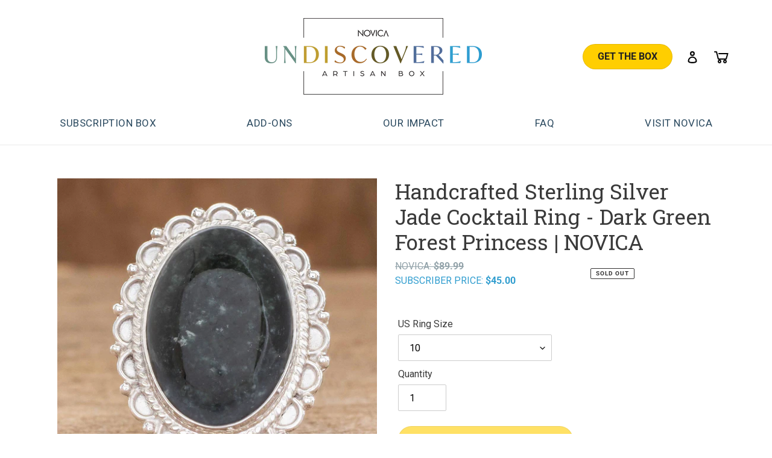

--- FILE ---
content_type: text/html; charset=utf-8
request_url: https://undiscovered-artisan-box.com/products/handcrafted-sterling-silver-jade-cocktail-ring-dark-green-forest-princess-209837
body_size: 31721
content:

<!doctype html>
<html class="no-js" lang="en">
<head>

    <meta charset="utf-8">
    <meta http-equiv="X-UA-Compatible" content="IE=edge,chrome=1">
    <meta name="viewport" content="width=device-width,initial-scale=1">
    <meta name="theme-color" content="#3a3a3a">

    
        <meta name="robots" content="noindex">
    

    <link rel="preconnect" href="https://cdn.shopify.com" crossorigin>
    <link rel="preconnect" href="https://fonts.shopify.com" crossorigin>
    <link rel="preconnect" href="https://monorail-edge.shopifysvc.com">

    
<link rel="preload" href="//undiscovered-artisan-box.com/cdn/shop/t/39/assets/theme.css?v=59897976361966059841761113648" as="style">
    <link rel="preload" as="font" href="//undiscovered-artisan-box.com/cdn/fonts/roboto_slab/robotoslab_n4.d3a9266696fe77645ad2b6579a2b30c11742dc68.woff2" type="font/woff2" crossorigin>
    <link rel="preload" as="font" href="//undiscovered-artisan-box.com/cdn/fonts/roboto/roboto_n4.2019d890f07b1852f56ce63ba45b2db45d852cba.woff2" type="font/woff2" crossorigin>
    <link rel="preload" as="font" href="//undiscovered-artisan-box.com/cdn/fonts/roboto/roboto_n7.f38007a10afbbde8976c4056bfe890710d51dec2.woff2" type="font/woff2" crossorigin>
    <link rel="preload" href="//undiscovered-artisan-box.com/cdn/shop/t/39/assets/theme.js?v=30199989100580895981761113648" as="script">
    <link rel="preload" href="//undiscovered-artisan-box.com/cdn/shop/t/39/assets/lazysizes.js?v=63098554868324070131761113648" as="script">

    <!-- temp style to accommodate novica.com redirect traffic. rest is in optimize. -->
    <style>
        .splash-message {
            border: 5px solid rgba(255,255,255,.7);
            border-radius: 0.5em;
        }
        @media (max-width:600px) {
            .novica-splash-message .splash-message {
                max-width:90%;
                padding: 2rem 1.5rem;
            }
            .novica-splash-message .splash-message h3 {
                font-size: 24px;
                font-weight: 500;
            }
            .novica-splash-message .splash-message .text {
                font-size:18px;
            }
        }
        /*
        nav#AccessibleNav ul li:last-child,
        nav ul#MobileNav li:last-child {
          display:none;
        }
        */
    </style><link rel="canonical" href="https://undiscovered-artisan-box.com/products/handcrafted-sterling-silver-jade-cocktail-ring-dark-green-forest-princess-209837"><link rel="shortcut icon" href="//undiscovered-artisan-box.com/cdn/shop/files/Novica_UAB_Logo_32x32.png?v=1614913114" type="image/png">
    <title>UNDISCOVERED Artisan Box | Handcrafted Sterling Silver Jade Cocktail Ring - Dark Green Forest Pri</title>
    

    <meta name="description" content="The ultimate artisan box, UNDISCOVERED takes you on a seasonal journey like never before as you open a gift wrapped box filled with your customized selection of NOVICA’s best products from the world’s finest artisans, including behind-the-scenes stories and insider tips from the lands the artisans call home.">

    <!-- /snippets/social-meta-tags.liquid -->




<meta property="og:site_name" content="Undiscovered Artisan Box">
<meta property="og:url" content="https://undiscovered-artisan-box.com/products/handcrafted-sterling-silver-jade-cocktail-ring-dark-green-forest-princess-209837">
<meta property="og:title" content="Handcrafted Sterling Silver Jade Cocktail Ring - Dark Green Forest Pri">
<meta property="og:type" content="product">
<meta property="og:description" content="Known as ya&#39;ax chich, Guatemalan jade centers a delightful ring by Zandra Lorena Sajbin. Sterling petals surround the dark green oval that adorns a slender silver band. .925 Sterling silver Sterling silver and jade 0 oz Crown/Bezel: 1.2 inches L x 0.9 inches W x 0.3 inches H Band width: 3 mm W">

  <meta property="og:price:amount" content="45.00">
  <meta property="og:price:currency" content="USD">

<meta property="og:image" content="http://undiscovered-artisan-box.com/cdn/shop/products/r27_p209837_2_09ccb653-e002-421a-87cb-2b7797ecfabb_1200x1200.jpg?v=1642639360"><meta property="og:image" content="http://undiscovered-artisan-box.com/cdn/shop/products/r27_p209837_2a_1456c21e-2a24-4a02-bd79-d81d41fb6e3c_1200x1200.jpg?v=1642639360"><meta property="og:image" content="http://undiscovered-artisan-box.com/cdn/shop/products/r27_p209837_2b_bb950942-2d9f-45d8-a6e0-993586584165_1200x1200.jpg?v=1642639360">
<meta property="og:image:secure_url" content="https://undiscovered-artisan-box.com/cdn/shop/products/r27_p209837_2_09ccb653-e002-421a-87cb-2b7797ecfabb_1200x1200.jpg?v=1642639360"><meta property="og:image:secure_url" content="https://undiscovered-artisan-box.com/cdn/shop/products/r27_p209837_2a_1456c21e-2a24-4a02-bd79-d81d41fb6e3c_1200x1200.jpg?v=1642639360"><meta property="og:image:secure_url" content="https://undiscovered-artisan-box.com/cdn/shop/products/r27_p209837_2b_bb950942-2d9f-45d8-a6e0-993586584165_1200x1200.jpg?v=1642639360">


<meta name="twitter:card" content="summary_large_image">
<meta name="twitter:title" content="Handcrafted Sterling Silver Jade Cocktail Ring - Dark Green Forest Pri">
<meta name="twitter:description" content="Known as ya&#39;ax chich, Guatemalan jade centers a delightful ring by Zandra Lorena Sajbin. Sterling petals surround the dark green oval that adorns a slender silver band. .925 Sterling silver Sterling silver and jade 0 oz Crown/Bezel: 1.2 inches L x 0.9 inches W x 0.3 inches H Band width: 3 mm W">

    
<style data-shopify>
:root {
    --color-text: #3a3a3a;
    --color-text-rgb: 58, 58, 58;
    --color-body-text: #333232;
    --color-sale-text: #EA0606;
    --color-small-button-text-border: #3a3a3a;
    --color-text-field: #ffffff;
    --color-text-field-text: #000000;
    --color-text-field-text-rgb: 0, 0, 0;

    --color-btn-primary: #3a3a3a;
    --color-btn-primary-darker: #212121;
    --color-btn-primary-text: #ffffff;

    --color-blankstate: rgba(51, 50, 50, 0.35);
    --color-blankstate-border: rgba(51, 50, 50, 0.2);
    --color-blankstate-background: rgba(51, 50, 50, 0.1);

    --color-text-focus:#606060;
    --color-overlay-text-focus:#e6e6e6;
    --color-btn-primary-focus:#606060;
    --color-btn-social-focus:#d2d2d2;
    --color-small-button-text-border-focus:#606060;
    --predictive-search-focus:#f2f2f2;

    --color-body: #ffffff;
    --color-bg: #ffffff;
    --color-bg-rgb: 255, 255, 255;
    --color-bg-alt: rgba(51, 50, 50, 0.05);
    --color-bg-currency-selector: rgba(51, 50, 50, 0.2);

    --color-overlay-title-text: #ffffff;
    --color-image-overlay: #685858;
    --color-image-overlay-rgb: 104, 88, 88;--opacity-image-overlay: 0.4;--hover-overlay-opacity: 0.8;

    --color-border: #ebebeb;
    --color-border-form: #cccccc;
    --color-border-form-darker: #b3b3b3;

    --svg-select-icon: url(//undiscovered-artisan-box.com/cdn/shop/t/39/assets/ico-select.svg?v=29003672709104678581761113648);
    --slick-img-url: url(//undiscovered-artisan-box.com/cdn/shop/t/39/assets/ajax-loader.gif?v=41356863302472015721761113648);

    --font-weight-body--bold: 700;
    --font-weight-body--bolder: 700;

    --font-stack-header: "Roboto Slab", serif;
    --font-style-header: normal;
    --font-weight-header: 400;

    --font-stack-body: Roboto, sans-serif;
    --font-style-body: normal;
    --font-weight-body: 400;

    --font-size-header: 26;

    --font-size-base: 16;

    --font-h1-desktop: 35;
    --font-h1-mobile: 32;
    --font-h2-desktop: 20;
    --font-h2-mobile: 18;
    --font-h3-mobile: 20;
    --font-h4-desktop: 17;
    --font-h4-mobile: 15;
    --font-h5-desktop: 15;
    --font-h5-mobile: 13;
    --font-h6-desktop: 14;
    --font-h6-mobile: 12;

    --font-mega-title-large-desktop: 65;

    --font-rich-text-large: 18;
    --font-rich-text-small: 14;

    
--color-video-bg: #f2f2f2;

    
    --global-color-image-loader-primary: rgba(58, 58, 58, 0.06);
    --global-color-image-loader-secondary: rgba(58, 58, 58, 0.12);
  }
</style>


    <style>*,::after,::before{box-sizing:border-box}body{margin:0}body,html{background-color:var(--color-body)}body,button{font-size:calc(var(--font-size-base) * 1px);font-family:var(--font-stack-body);font-style:var(--font-style-body);font-weight:var(--font-weight-body);color:var(--color-text);line-height:1.5}body,button{-webkit-font-smoothing:antialiased;-webkit-text-size-adjust:100%}.border-bottom{border-bottom:1px solid var(--color-border)}.btn--link{background-color:transparent;border:0;margin:0;color:var(--color-text);text-align:left}.text-right{text-align:right}.icon{display:inline-block;width:20px;height:20px;vertical-align:middle;fill:currentColor}.icon__fallback-text,.visually-hidden{position:absolute!important;overflow:hidden;clip:rect(0 0 0 0);height:1px;width:1px;margin:-1px;padding:0;border:0}svg.icon:not(.icon--full-color) circle,svg.icon:not(.icon--full-color) ellipse,svg.icon:not(.icon--full-color) g,svg.icon:not(.icon--full-color) line,svg.icon:not(.icon--full-color) path,svg.icon:not(.icon--full-color) polygon,svg.icon:not(.icon--full-color) polyline,svg.icon:not(.icon--full-color) rect,symbol.icon:not(.icon--full-color) circle,symbol.icon:not(.icon--full-color) ellipse,symbol.icon:not(.icon--full-color) g,symbol.icon:not(.icon--full-color) line,symbol.icon:not(.icon--full-color) path,symbol.icon:not(.icon--full-color) polygon,symbol.icon:not(.icon--full-color) polyline,symbol.icon:not(.icon--full-color) rect{fill:inherit;stroke:inherit}li{list-style:none}.list--inline{padding:0;margin:0}.list--inline>li{display:inline-block;margin-bottom:0;vertical-align:middle}a{color:var(--color-text);text-decoration:none}.h1,.h2,h1,h2{margin:0 0 17.5px;font-family:var(--font-stack-header);font-style:var(--font-style-header);font-weight:var(--font-weight-header);line-height:1.2;overflow-wrap:break-word;word-wrap:break-word}.h1 a,.h2 a,h1 a,h2 a{color:inherit;text-decoration:none;font-weight:inherit}.h1,h1{font-size:calc(((var(--font-h1-desktop))/ (var(--font-size-base))) * 1em);text-transform:none;letter-spacing:0}@media only screen and (max-width:749px){.h1,h1{font-size:calc(((var(--font-h1-mobile))/ (var(--font-size-base))) * 1em)}}.h2,h2{font-size:calc(((var(--font-h2-desktop))/ (var(--font-size-base))) * 1em);text-transform:uppercase;letter-spacing:.1em}@media only screen and (max-width:749px){.h2,h2{font-size:calc(((var(--font-h2-mobile))/ (var(--font-size-base))) * 1em)}}p{color:var(--color-body-text);margin:0 0 19.44444px}@media only screen and (max-width:749px){p{font-size:calc(((var(--font-size-base) - 1)/ (var(--font-size-base))) * 1em)}}p:last-child{margin-bottom:0}@media only screen and (max-width:749px){.small--hide{display:none!important}}.grid{list-style:none;margin:0;padding:0;margin-left:-30px}.grid::after{content:'';display:table;clear:both}@media only screen and (max-width:749px){.grid{margin-left:-22px}}.grid::after{content:'';display:table;clear:both}.grid--no-gutters{margin-left:0}.grid--no-gutters .grid__item{padding-left:0}.grid--table{display:table;table-layout:fixed;width:100%}.grid--table>.grid__item{float:none;display:table-cell;vertical-align:middle}.grid__item{float:left;padding-left:30px;width:100%}@media only screen and (max-width:749px){.grid__item{padding-left:22px}}.grid__item[class*="--push"]{position:relative}@media only screen and (min-width:750px){.medium-up--one-quarter{width:25%}.medium-up--push-one-third{width:33.33%}.medium-up--one-half{width:50%}.medium-up--push-one-third{left:33.33%;position:relative}}.site-header{position:relative;background-color:var(--color-body)}@media only screen and (max-width:749px){.site-header{border-bottom:1px solid var(--color-border)}}@media only screen and (min-width:750px){.site-header{padding:0 55px}.site-header.logo--center{padding-top:30px}}.site-header__logo{margin:15px 0}.logo-align--center .site-header__logo{text-align:center;margin:0 auto}@media only screen and (max-width:749px){.logo-align--center .site-header__logo{text-align:left;margin:15px 0}}@media only screen and (max-width:749px){.site-header__logo{padding-left:22px;text-align:left}.site-header__logo img{margin:0}}.site-header__logo-link{display:inline-block;word-break:break-word}@media only screen and (min-width:750px){.logo-align--center .site-header__logo-link{margin:0 auto}}.site-header__logo-image{display:block}@media only screen and (min-width:750px){.site-header__logo-image{margin:0 auto}}.site-header__logo-image img{width:100%}.site-header__logo-image--centered img{margin:0 auto}.site-header__logo img{display:block}.site-header__icons{position:relative;white-space:nowrap}@media only screen and (max-width:749px){.site-header__icons{width:auto;padding-right:13px}.site-header__icons .btn--link,.site-header__icons .site-header__cart{font-size:calc(((var(--font-size-base))/ (var(--font-size-base))) * 1em)}}.site-header__icons-wrapper{position:relative;display:-webkit-flex;display:-ms-flexbox;display:flex;width:100%;-ms-flex-align:center;-webkit-align-items:center;-moz-align-items:center;-ms-align-items:center;-o-align-items:center;align-items:center;-webkit-justify-content:flex-end;-ms-justify-content:flex-end;justify-content:flex-end}.site-header__account,.site-header__cart,.site-header__search{position:relative}.site-header__search.site-header__icon{display:none}@media only screen and (min-width:1400px){.site-header__search.site-header__icon{display:block}}.site-header__search-toggle{display:block}@media only screen and (min-width:750px){.site-header__account,.site-header__cart{padding:10px 11px}}.site-header__cart-title,.site-header__search-title{position:absolute!important;overflow:hidden;clip:rect(0 0 0 0);height:1px;width:1px;margin:-1px;padding:0;border:0;display:block;vertical-align:middle}.site-header__cart-title{margin-right:3px}.site-header__cart-count{display:flex;align-items:center;justify-content:center;position:absolute;right:.4rem;top:.2rem;font-weight:700;background-color:var(--color-btn-primary);color:var(--color-btn-primary-text);border-radius:50%;min-width:1em;height:1em}.site-header__cart-count span{font-family:HelveticaNeue,"Helvetica Neue",Helvetica,Arial,sans-serif;font-size:calc(11em / 16);line-height:1}@media only screen and (max-width:749px){.site-header__cart-count{top:calc(7em / 16);right:0;border-radius:50%;min-width:calc(19em / 16);height:calc(19em / 16)}}@media only screen and (max-width:749px){.site-header__cart-count span{padding:.25em calc(6em / 16);font-size:12px}}.site-header__menu{display:none}@media only screen and (max-width:749px){.site-header__icon{display:inline-block;vertical-align:middle;padding:10px 11px;margin:0}}@media only screen and (min-width:750px){.site-header__icon .icon-search{margin-right:3px}}.announcement-bar{z-index:10;position:relative;text-align:center;border-bottom:1px solid transparent;padding:2px}.announcement-bar__link{display:block}.announcement-bar__message{display:block;padding:11px 22px;font-size:calc(((16)/ (var(--font-size-base))) * 1em);font-weight:var(--font-weight-header)}@media only screen and (min-width:750px){.announcement-bar__message{padding-left:55px;padding-right:55px}}.site-nav{position:relative;padding:0;text-align:center;margin:25px 0}.site-nav a{padding:3px 10px}.site-nav__link{display:block;white-space:nowrap}.site-nav--centered .site-nav__link{padding-top:0}.site-nav__link .icon-chevron-down{width:calc(8em / 16);height:calc(8em / 16);margin-left:.5rem}.site-nav__label{border-bottom:1px solid transparent}.site-nav__link--active .site-nav__label{border-bottom-color:var(--color-text)}.site-nav__link--button{border:none;background-color:transparent;padding:3px 10px}.site-header__mobile-nav{z-index:11;position:relative;background-color:var(--color-body)}@media only screen and (max-width:749px){.site-header__mobile-nav{display:-webkit-flex;display:-ms-flexbox;display:flex;width:100%;-ms-flex-align:center;-webkit-align-items:center;-moz-align-items:center;-ms-align-items:center;-o-align-items:center;align-items:center}}.mobile-nav--open .icon-close{display:none}.main-content{opacity:0}.main-content .shopify-section{display:none}.main-content .shopify-section:first-child{display:inherit}.critical-hidden{display:none}</style>

    <script>
        /*
        klaviyo id
        prev (10 off): S9qvzV
        temp (20 off): R7SCsV
        temp (25 off): SVur6m
        */
        var klaviyoPromoID = 'S9qvzV';

        window.performance.mark('debut:theme_stylesheet_loaded.start');

        function onLoadStylesheet() {
            performance.mark('debut:theme_stylesheet_loaded.end');
            performance.measure('debut:theme_stylesheet_loaded', 'debut:theme_stylesheet_loaded.start', 'debut:theme_stylesheet_loaded.end');

            var url = "//undiscovered-artisan-box.com/cdn/shop/t/39/assets/theme.css?v=59897976361966059841761113648";
            var link = document.querySelector('link[href="' + url + '"]');
            link.loaded = true;
            link.dispatchEvent(new Event('load'));
        }
    </script>


    <link rel="stylesheet" href="//undiscovered-artisan-box.com/cdn/shop/t/39/assets/theme.css?v=59897976361966059841761113648" type="text/css" media="print" onload="this.media='all';onLoadStylesheet()">

    <link rel="preconnect" href="https://fonts.gstatic.com">
    <link rel="preconnect" href="https://fonts.gstatic.com">
    <link href="https://fonts.googleapis.com/css2?family=Roboto+Slab:wght@100;200;300;400;500;600;700;800;900&family=Roboto:ital,wght@0,100;0,300;0,400;0,500;0,700;0,900;1,100;1,300;1,400;1,500;1,700;1,900&display=swap" rel="stylesheet">
    
    <link href="//undiscovered-artisan-box.com/cdn/shop/t/39/assets/custom-style.css?v=121229428110890135261761296171" rel="stylesheet" type="text/css" media="all" />
    <link href="//undiscovered-artisan-box.com/cdn/shop/t/39/assets/custom.css?v=1613883750679553351761113648" rel="stylesheet" type="text/css" media="all" />

    
    <link rel="stylesheet" href="https://cdnjs.cloudflare.com/ajax/libs/font-awesome/4.7.0/css/font-awesome.min.css">

    <style>
        @font-face {
  font-family: "Roboto Slab";
  font-weight: 400;
  font-style: normal;
  font-display: swap;
  src: url("//undiscovered-artisan-box.com/cdn/fonts/roboto_slab/robotoslab_n4.d3a9266696fe77645ad2b6579a2b30c11742dc68.woff2") format("woff2"),
       url("//undiscovered-artisan-box.com/cdn/fonts/roboto_slab/robotoslab_n4.ac73924d0e45cb28b8adb30cbb4ff26dbe125c23.woff") format("woff");
}

        @font-face {
  font-family: Roboto;
  font-weight: 400;
  font-style: normal;
  font-display: swap;
  src: url("//undiscovered-artisan-box.com/cdn/fonts/roboto/roboto_n4.2019d890f07b1852f56ce63ba45b2db45d852cba.woff2") format("woff2"),
       url("//undiscovered-artisan-box.com/cdn/fonts/roboto/roboto_n4.238690e0007583582327135619c5f7971652fa9d.woff") format("woff");
}

        @font-face {
  font-family: Roboto;
  font-weight: 700;
  font-style: normal;
  font-display: swap;
  src: url("//undiscovered-artisan-box.com/cdn/fonts/roboto/roboto_n7.f38007a10afbbde8976c4056bfe890710d51dec2.woff2") format("woff2"),
       url("//undiscovered-artisan-box.com/cdn/fonts/roboto/roboto_n7.94bfdd3e80c7be00e128703d245c207769d763f9.woff") format("woff");
}

        @font-face {
  font-family: Roboto;
  font-weight: 700;
  font-style: normal;
  font-display: swap;
  src: url("//undiscovered-artisan-box.com/cdn/fonts/roboto/roboto_n7.f38007a10afbbde8976c4056bfe890710d51dec2.woff2") format("woff2"),
       url("//undiscovered-artisan-box.com/cdn/fonts/roboto/roboto_n7.94bfdd3e80c7be00e128703d245c207769d763f9.woff") format("woff");
}

        @font-face {
  font-family: Roboto;
  font-weight: 400;
  font-style: italic;
  font-display: swap;
  src: url("//undiscovered-artisan-box.com/cdn/fonts/roboto/roboto_i4.57ce898ccda22ee84f49e6b57ae302250655e2d4.woff2") format("woff2"),
       url("//undiscovered-artisan-box.com/cdn/fonts/roboto/roboto_i4.b21f3bd061cbcb83b824ae8c7671a82587b264bf.woff") format("woff");
}

        @font-face {
  font-family: Roboto;
  font-weight: 700;
  font-style: italic;
  font-display: swap;
  src: url("//undiscovered-artisan-box.com/cdn/fonts/roboto/roboto_i7.7ccaf9410746f2c53340607c42c43f90a9005937.woff2") format("woff2"),
       url("//undiscovered-artisan-box.com/cdn/fonts/roboto/roboto_i7.49ec21cdd7148292bffea74c62c0df6e93551516.woff") format("woff");
}

    </style>

    <script>
        var theme = {
            breakpoints: {
                medium: 750,
                large: 990,
                widescreen: 1400
            },
            strings: {
                addToCart: "Add to cart",
                soldOut: "Sold out",
                unavailable: "Unavailable",
                regularPrice: "Regular price",
                salePrice: "Sale price",
                sale: "Sale",
                fromLowestPrice: "from [price]",
                vendor: "Vendor",
                showMore: "Show More",
                showLess: "Show Less",
                searchFor: "Search for",
                addressError: "Error looking up that address",
                addressNoResults: "No results for that address",
                addressQueryLimit: "You have exceeded the Google API usage limit. Consider upgrading to a \u003ca href=\"https:\/\/developers.google.com\/maps\/premium\/usage-limits\"\u003ePremium Plan\u003c\/a\u003e.",
                authError: "There was a problem authenticating your Google Maps account.",
                newWindow: "Opens in a new window.",
                external: "Opens external website.",
                newWindowExternal: "Opens external website in a new window.",
                removeLabel: "Remove [product]",
                update: "Update",
                quantity: "Quantity",
                discountedTotal: "Discounted total",
                regularTotal: "Regular total",
                priceColumn: "See Price column for discount details.",
                quantityMinimumMessage: "Quantity must be 1 or more",
                cartError: "There was an error while updating your cart. Please try again.",
                removedItemMessage: "Removed \u003cspan class=\"cart__removed-product-details\"\u003e([quantity]) [link]\u003c\/span\u003e from your cart.",
                unitPrice: "Unit price",
                unitPriceSeparator: "per",
                oneCartCount: "1 item",
                otherCartCount: "[count] items",
                quantityLabel: "Quantity: [count]",
                products: "Products",
                loading: "Loading",
                number_of_results: "[result_number] of [results_count]",
                number_of_results_found: "[results_count] results found",
                one_result_found: "1 result found"
            },
            moneyFormat: "${{amount}}",
            moneyFormatWithCurrency: "${{amount}} USD",
            settings: {
                predictiveSearchEnabled: true,
                predictiveSearchShowPrice: false,
                predictiveSearchShowVendor: false
            },
            customizeSubscription: {
                startDate: "2025-10-22T01:00:00",
                endDate: "2025-11-14T18:00:00",
                chargeQueueDate: "2025-11-15"
            },
            stylesheet: "//undiscovered-artisan-box.com/cdn/shop/t/39/assets/theme.css?v=59897976361966059841761113648"
        };

        document.documentElement.className = document.documentElement.className.replace('no-js', 'js');
    </script><script src="https://ajax.googleapis.com/ajax/libs/jquery/3.7.1/jquery.min.js"></script>
    <script src="https://ajax.googleapis.com/ajax/libs/jqueryui/1.12.1/jquery-ui.min.js"></script>
    <script src="//undiscovered-artisan-box.com/cdn/shop/t/39/assets/theme.js?v=30199989100580895981761113648" defer="defer"></script>
    <script src="//undiscovered-artisan-box.com/cdn/shop/t/39/assets/lazysizes.js?v=63098554868324070131761113648" async="async"></script>

    <link href="//undiscovered-artisan-box.com/cdn/shop/t/39/assets/slick.css?v=98340474046176884051761113648" rel="stylesheet" type="text/css" media="all" />
    <script src="//undiscovered-artisan-box.com/cdn/shop/t/39/assets/slick.min.js?v=18270799639888039791761113648" type="text/javascript"></script>

    <link href="//undiscovered-artisan-box.com/cdn/shop/t/39/assets/magnific-popup.css?v=65451962456944049981761113648" rel="stylesheet" type="text/css" media="all" />
    <script src="//undiscovered-artisan-box.com/cdn/shop/t/39/assets/jquery.magnific-popup.js?v=44455051036509594451761113648" type="text/javascript"></script>


    <script type="text/javascript">
        if (window.MSInputMethodContext && document.documentMode) {
            var scripts = document.getElementsByTagName('script')[0];
            var polyfill = document.createElement("script");
            polyfill.defer = true;
            polyfill.src = "//undiscovered-artisan-box.com/cdn/shop/t/39/assets/ie11CustomProperties.min.js?v=146208399201472936201761113648";

            scripts.parentNode.insertBefore(polyfill, scripts);
        }
    </script>

    <script>window.performance && window.performance.mark && window.performance.mark('shopify.content_for_header.start');</script><meta id="shopify-digital-wallet" name="shopify-digital-wallet" content="/51082821817/digital_wallets/dialog">
<link rel="alternate" type="application/json+oembed" href="https://undiscovered-artisan-box.com/products/handcrafted-sterling-silver-jade-cocktail-ring-dark-green-forest-princess-209837.oembed">
<script async="async" src="/checkouts/internal/preloads.js?locale=en-US"></script>
<script id="shopify-features" type="application/json">{"accessToken":"37014d837978bf21f69b5799d6ae863b","betas":["rich-media-storefront-analytics"],"domain":"undiscovered-artisan-box.com","predictiveSearch":true,"shopId":51082821817,"locale":"en"}</script>
<script>var Shopify = Shopify || {};
Shopify.shop = "undiscovered-artisan-box.myshopify.com";
Shopify.locale = "en";
Shopify.currency = {"active":"USD","rate":"1.0"};
Shopify.country = "US";
Shopify.theme = {"name":"Debut V.5.17 - Peru Box","id":149608169657,"schema_name":"Debut","schema_version":"17.6.1","theme_store_id":null,"role":"main"};
Shopify.theme.handle = "null";
Shopify.theme.style = {"id":null,"handle":null};
Shopify.cdnHost = "undiscovered-artisan-box.com/cdn";
Shopify.routes = Shopify.routes || {};
Shopify.routes.root = "/";</script>
<script type="module">!function(o){(o.Shopify=o.Shopify||{}).modules=!0}(window);</script>
<script>!function(o){function n(){var o=[];function n(){o.push(Array.prototype.slice.apply(arguments))}return n.q=o,n}var t=o.Shopify=o.Shopify||{};t.loadFeatures=n(),t.autoloadFeatures=n()}(window);</script>
<script id="shop-js-analytics" type="application/json">{"pageType":"product"}</script>
<script defer="defer" async type="module" src="//undiscovered-artisan-box.com/cdn/shopifycloud/shop-js/modules/v2/client.init-shop-cart-sync_BdyHc3Nr.en.esm.js"></script>
<script defer="defer" async type="module" src="//undiscovered-artisan-box.com/cdn/shopifycloud/shop-js/modules/v2/chunk.common_Daul8nwZ.esm.js"></script>
<script type="module">
  await import("//undiscovered-artisan-box.com/cdn/shopifycloud/shop-js/modules/v2/client.init-shop-cart-sync_BdyHc3Nr.en.esm.js");
await import("//undiscovered-artisan-box.com/cdn/shopifycloud/shop-js/modules/v2/chunk.common_Daul8nwZ.esm.js");

  window.Shopify.SignInWithShop?.initShopCartSync?.({"fedCMEnabled":true,"windoidEnabled":true});

</script>
<script>(function() {
  var isLoaded = false;
  function asyncLoad() {
    if (isLoaded) return;
    isLoaded = true;
    var urls = ["https:\/\/static.klaviyo.com\/onsite\/js\/klaviyo.js?company_id=R7SCsV\u0026shop=undiscovered-artisan-box.myshopify.com","https:\/\/static.klaviyo.com\/onsite\/js\/klaviyo.js?company_id=R7SCsV\u0026shop=undiscovered-artisan-box.myshopify.com","https:\/\/static.rechargecdn.com\/assets\/js\/widget.min.js?shop=undiscovered-artisan-box.myshopify.com","https:\/\/cdn.rebuyengine.com\/onsite\/js\/rebuy.js?shop=undiscovered-artisan-box.myshopify.com"];
    for (var i = 0; i < urls.length; i++) {
      var s = document.createElement('script');
      s.type = 'text/javascript';
      s.async = true;
      s.src = urls[i];
      var x = document.getElementsByTagName('script')[0];
      x.parentNode.insertBefore(s, x);
    }
  };
  if(window.attachEvent) {
    window.attachEvent('onload', asyncLoad);
  } else {
    window.addEventListener('load', asyncLoad, false);
  }
})();</script>
<script id="__st">var __st={"a":51082821817,"offset":-28800,"reqid":"93420b7e-9da8-4462-b76f-528fb73c05d3-1769027229","pageurl":"undiscovered-artisan-box.com\/products\/handcrafted-sterling-silver-jade-cocktail-ring-dark-green-forest-princess-209837","u":"2b1750a54292","p":"product","rtyp":"product","rid":7165375840441};</script>
<script>window.ShopifyPaypalV4VisibilityTracking = true;</script>
<script id="captcha-bootstrap">!function(){'use strict';const t='contact',e='account',n='new_comment',o=[[t,t],['blogs',n],['comments',n],[t,'customer']],c=[[e,'customer_login'],[e,'guest_login'],[e,'recover_customer_password'],[e,'create_customer']],r=t=>t.map((([t,e])=>`form[action*='/${t}']:not([data-nocaptcha='true']) input[name='form_type'][value='${e}']`)).join(','),a=t=>()=>t?[...document.querySelectorAll(t)].map((t=>t.form)):[];function s(){const t=[...o],e=r(t);return a(e)}const i='password',u='form_key',d=['recaptcha-v3-token','g-recaptcha-response','h-captcha-response',i],f=()=>{try{return window.sessionStorage}catch{return}},m='__shopify_v',_=t=>t.elements[u];function p(t,e,n=!1){try{const o=window.sessionStorage,c=JSON.parse(o.getItem(e)),{data:r}=function(t){const{data:e,action:n}=t;return t[m]||n?{data:e,action:n}:{data:t,action:n}}(c);for(const[e,n]of Object.entries(r))t.elements[e]&&(t.elements[e].value=n);n&&o.removeItem(e)}catch(o){console.error('form repopulation failed',{error:o})}}const l='form_type',E='cptcha';function T(t){t.dataset[E]=!0}const w=window,h=w.document,L='Shopify',v='ce_forms',y='captcha';let A=!1;((t,e)=>{const n=(g='f06e6c50-85a8-45c8-87d0-21a2b65856fe',I='https://cdn.shopify.com/shopifycloud/storefront-forms-hcaptcha/ce_storefront_forms_captcha_hcaptcha.v1.5.2.iife.js',D={infoText:'Protected by hCaptcha',privacyText:'Privacy',termsText:'Terms'},(t,e,n)=>{const o=w[L][v],c=o.bindForm;if(c)return c(t,g,e,D).then(n);var r;o.q.push([[t,g,e,D],n]),r=I,A||(h.body.append(Object.assign(h.createElement('script'),{id:'captcha-provider',async:!0,src:r})),A=!0)});var g,I,D;w[L]=w[L]||{},w[L][v]=w[L][v]||{},w[L][v].q=[],w[L][y]=w[L][y]||{},w[L][y].protect=function(t,e){n(t,void 0,e),T(t)},Object.freeze(w[L][y]),function(t,e,n,w,h,L){const[v,y,A,g]=function(t,e,n){const i=e?o:[],u=t?c:[],d=[...i,...u],f=r(d),m=r(i),_=r(d.filter((([t,e])=>n.includes(e))));return[a(f),a(m),a(_),s()]}(w,h,L),I=t=>{const e=t.target;return e instanceof HTMLFormElement?e:e&&e.form},D=t=>v().includes(t);t.addEventListener('submit',(t=>{const e=I(t);if(!e)return;const n=D(e)&&!e.dataset.hcaptchaBound&&!e.dataset.recaptchaBound,o=_(e),c=g().includes(e)&&(!o||!o.value);(n||c)&&t.preventDefault(),c&&!n&&(function(t){try{if(!f())return;!function(t){const e=f();if(!e)return;const n=_(t);if(!n)return;const o=n.value;o&&e.removeItem(o)}(t);const e=Array.from(Array(32),(()=>Math.random().toString(36)[2])).join('');!function(t,e){_(t)||t.append(Object.assign(document.createElement('input'),{type:'hidden',name:u})),t.elements[u].value=e}(t,e),function(t,e){const n=f();if(!n)return;const o=[...t.querySelectorAll(`input[type='${i}']`)].map((({name:t})=>t)),c=[...d,...o],r={};for(const[a,s]of new FormData(t).entries())c.includes(a)||(r[a]=s);n.setItem(e,JSON.stringify({[m]:1,action:t.action,data:r}))}(t,e)}catch(e){console.error('failed to persist form',e)}}(e),e.submit())}));const S=(t,e)=>{t&&!t.dataset[E]&&(n(t,e.some((e=>e===t))),T(t))};for(const o of['focusin','change'])t.addEventListener(o,(t=>{const e=I(t);D(e)&&S(e,y())}));const B=e.get('form_key'),M=e.get(l),P=B&&M;t.addEventListener('DOMContentLoaded',(()=>{const t=y();if(P)for(const e of t)e.elements[l].value===M&&p(e,B);[...new Set([...A(),...v().filter((t=>'true'===t.dataset.shopifyCaptcha))])].forEach((e=>S(e,t)))}))}(h,new URLSearchParams(w.location.search),n,t,e,['guest_login'])})(!1,!0)}();</script>
<script integrity="sha256-4kQ18oKyAcykRKYeNunJcIwy7WH5gtpwJnB7kiuLZ1E=" data-source-attribution="shopify.loadfeatures" defer="defer" src="//undiscovered-artisan-box.com/cdn/shopifycloud/storefront/assets/storefront/load_feature-a0a9edcb.js" crossorigin="anonymous"></script>
<script data-source-attribution="shopify.dynamic_checkout.dynamic.init">var Shopify=Shopify||{};Shopify.PaymentButton=Shopify.PaymentButton||{isStorefrontPortableWallets:!0,init:function(){window.Shopify.PaymentButton.init=function(){};var t=document.createElement("script");t.src="https://undiscovered-artisan-box.com/cdn/shopifycloud/portable-wallets/latest/portable-wallets.en.js",t.type="module",document.head.appendChild(t)}};
</script>
<script data-source-attribution="shopify.dynamic_checkout.buyer_consent">
  function portableWalletsHideBuyerConsent(e){var t=document.getElementById("shopify-buyer-consent"),n=document.getElementById("shopify-subscription-policy-button");t&&n&&(t.classList.add("hidden"),t.setAttribute("aria-hidden","true"),n.removeEventListener("click",e))}function portableWalletsShowBuyerConsent(e){var t=document.getElementById("shopify-buyer-consent"),n=document.getElementById("shopify-subscription-policy-button");t&&n&&(t.classList.remove("hidden"),t.removeAttribute("aria-hidden"),n.addEventListener("click",e))}window.Shopify?.PaymentButton&&(window.Shopify.PaymentButton.hideBuyerConsent=portableWalletsHideBuyerConsent,window.Shopify.PaymentButton.showBuyerConsent=portableWalletsShowBuyerConsent);
</script>
<script data-source-attribution="shopify.dynamic_checkout.cart.bootstrap">document.addEventListener("DOMContentLoaded",(function(){function t(){return document.querySelector("shopify-accelerated-checkout-cart, shopify-accelerated-checkout")}if(t())Shopify.PaymentButton.init();else{new MutationObserver((function(e,n){t()&&(Shopify.PaymentButton.init(),n.disconnect())})).observe(document.body,{childList:!0,subtree:!0})}}));
</script>

<script>window.performance && window.performance.mark && window.performance.mark('shopify.content_for_header.end');</script>

    <script type="text/javascript">
        function setCookie(cname,cvalue,exdays,nHrs) {
            const d = new Date();
            if(exdays) {
                d.setTime(d.getTime() + (exdays*24*60*60*1000));
            } else if(nHrs) {
                d.setTime(d.getTime() + (nHrs*60*60*1000));
            }
            let expires = "expires=" + d.toGMTString();
            document.cookie = cname + "=" + cvalue + ";" + expires + ";path=/";
        }

        function getCookie(cname) {
            let name = cname + "=";
            let decodedCookie = decodeURIComponent(document.cookie);
            let ca = decodedCookie.split(';');
            for(let i = 0; i < ca.length; i++) {
                let c = ca[i];
                while (c.charAt(0) == ' ') {
                    c = c.substring(1);
                }
                if (c.indexOf(name) == 0) {
                    return c.substring(name.length, c.length);
                }
            }
            return "";
        }

        function parseJwt (token) {
            var base64Url = token.split('.')[1];
            var base64 = base64Url.replace(/-/g, '+').replace(/_/g, '/');
            var jsonPayload = decodeURIComponent(window.atob(base64).split('').map(function(c) {
                return '%' + ('00' + c.charCodeAt(0).toString(16)).slice(-2);
            }).join(''));

            return JSON.parse(jsonPayload);
        };

        function getAuthToken() {
            var authToken = getCookie('_secure_token');
            var tokenExpired = true;
            if(authToken.length) {
                var decodedToken = parseJwt(authToken);
                var currentTime = Math.floor(new Date().getTime() / 1000);
                if(currentTime < decodedToken.exp) {
                    tokenExpired = false;
                }
            }
            if(tokenExpired) {
                $.ajax({
                    async: false,
                    url: 'https://go-api.origin-aws.novica.com/undiscovered/getAccessToken',
                    headers: {
                        "Authorization": "Basic " + window.btoa('undiscovered:AKIAROD6IHFEVB645ZZP'),
                        "Content-type": "application/json"
                    },
                    type: 'GET',
                    dataType: 'json',
                    success: function (data) {
                        if(data.success) {
                            authToken = data.token;
                            setCookie('_secure_token', authToken, 0, 1);
                        }
                    }
                });
            }
            return authToken;
        }

        function checkSubscriptionActive(email) {
            var activeSubscriptions = 0;
            var code = Math.random().toString(36).substring(2, 12);
            var chargeQueueDate = "2025-11-15";
            var accessToken = getAuthToken();
            if(accessToken.length) {
                $.ajax({
                    url: 'https://go-api.origin-aws.novica.com/undiscovered/api/handlebox?code='+code,
                    headers: {
                        "Authorization": "Bearer " + accessToken,
                        "Content-type": "application/json"
                    },
                    type: 'POST',
                    dataType: 'json',
                    async: false,
                    data: JSON.stringify({
                        "method": "customer-by-email",
                        "email": email,
                        "chargeQueueDate": chargeQueueDate
                    }),
                    success: function (data) {
                      if(data.success && typeof data.data.activeSubscription != 'undefined'){
                          activeSubscriptions = data.data.activeSubscription;
                      }
                    }
                });
            }
            return activeSubscriptions;
        }
    </script>

    <script type="text/javascript">
      (function(c,l,a,r,i,t,y){
          c[a]=c[a]||function(){(c[a].q=c[a].q||[]).push(arguments)};
          t=l.createElement(r);t.async=1;t.src="https://www.clarity.ms/tag/"+i;
          y=l.getElementsByTagName(r)[0];y.parentNode.insertBefore(t,y);
      })(window, document, "clarity", "script", "m1ap1f708r");
    </script>
<link href="https://monorail-edge.shopifysvc.com" rel="dns-prefetch">
<script>(function(){if ("sendBeacon" in navigator && "performance" in window) {try {var session_token_from_headers = performance.getEntriesByType('navigation')[0].serverTiming.find(x => x.name == '_s').description;} catch {var session_token_from_headers = undefined;}var session_cookie_matches = document.cookie.match(/_shopify_s=([^;]*)/);var session_token_from_cookie = session_cookie_matches && session_cookie_matches.length === 2 ? session_cookie_matches[1] : "";var session_token = session_token_from_headers || session_token_from_cookie || "";function handle_abandonment_event(e) {var entries = performance.getEntries().filter(function(entry) {return /monorail-edge.shopifysvc.com/.test(entry.name);});if (!window.abandonment_tracked && entries.length === 0) {window.abandonment_tracked = true;var currentMs = Date.now();var navigation_start = performance.timing.navigationStart;var payload = {shop_id: 51082821817,url: window.location.href,navigation_start,duration: currentMs - navigation_start,session_token,page_type: "product"};window.navigator.sendBeacon("https://monorail-edge.shopifysvc.com/v1/produce", JSON.stringify({schema_id: "online_store_buyer_site_abandonment/1.1",payload: payload,metadata: {event_created_at_ms: currentMs,event_sent_at_ms: currentMs}}));}}window.addEventListener('pagehide', handle_abandonment_event);}}());</script>
<script id="web-pixels-manager-setup">(function e(e,d,r,n,o){if(void 0===o&&(o={}),!Boolean(null===(a=null===(i=window.Shopify)||void 0===i?void 0:i.analytics)||void 0===a?void 0:a.replayQueue)){var i,a;window.Shopify=window.Shopify||{};var t=window.Shopify;t.analytics=t.analytics||{};var s=t.analytics;s.replayQueue=[],s.publish=function(e,d,r){return s.replayQueue.push([e,d,r]),!0};try{self.performance.mark("wpm:start")}catch(e){}var l=function(){var e={modern:/Edge?\/(1{2}[4-9]|1[2-9]\d|[2-9]\d{2}|\d{4,})\.\d+(\.\d+|)|Firefox\/(1{2}[4-9]|1[2-9]\d|[2-9]\d{2}|\d{4,})\.\d+(\.\d+|)|Chrom(ium|e)\/(9{2}|\d{3,})\.\d+(\.\d+|)|(Maci|X1{2}).+ Version\/(15\.\d+|(1[6-9]|[2-9]\d|\d{3,})\.\d+)([,.]\d+|)( \(\w+\)|)( Mobile\/\w+|) Safari\/|Chrome.+OPR\/(9{2}|\d{3,})\.\d+\.\d+|(CPU[ +]OS|iPhone[ +]OS|CPU[ +]iPhone|CPU IPhone OS|CPU iPad OS)[ +]+(15[._]\d+|(1[6-9]|[2-9]\d|\d{3,})[._]\d+)([._]\d+|)|Android:?[ /-](13[3-9]|1[4-9]\d|[2-9]\d{2}|\d{4,})(\.\d+|)(\.\d+|)|Android.+Firefox\/(13[5-9]|1[4-9]\d|[2-9]\d{2}|\d{4,})\.\d+(\.\d+|)|Android.+Chrom(ium|e)\/(13[3-9]|1[4-9]\d|[2-9]\d{2}|\d{4,})\.\d+(\.\d+|)|SamsungBrowser\/([2-9]\d|\d{3,})\.\d+/,legacy:/Edge?\/(1[6-9]|[2-9]\d|\d{3,})\.\d+(\.\d+|)|Firefox\/(5[4-9]|[6-9]\d|\d{3,})\.\d+(\.\d+|)|Chrom(ium|e)\/(5[1-9]|[6-9]\d|\d{3,})\.\d+(\.\d+|)([\d.]+$|.*Safari\/(?![\d.]+ Edge\/[\d.]+$))|(Maci|X1{2}).+ Version\/(10\.\d+|(1[1-9]|[2-9]\d|\d{3,})\.\d+)([,.]\d+|)( \(\w+\)|)( Mobile\/\w+|) Safari\/|Chrome.+OPR\/(3[89]|[4-9]\d|\d{3,})\.\d+\.\d+|(CPU[ +]OS|iPhone[ +]OS|CPU[ +]iPhone|CPU IPhone OS|CPU iPad OS)[ +]+(10[._]\d+|(1[1-9]|[2-9]\d|\d{3,})[._]\d+)([._]\d+|)|Android:?[ /-](13[3-9]|1[4-9]\d|[2-9]\d{2}|\d{4,})(\.\d+|)(\.\d+|)|Mobile Safari.+OPR\/([89]\d|\d{3,})\.\d+\.\d+|Android.+Firefox\/(13[5-9]|1[4-9]\d|[2-9]\d{2}|\d{4,})\.\d+(\.\d+|)|Android.+Chrom(ium|e)\/(13[3-9]|1[4-9]\d|[2-9]\d{2}|\d{4,})\.\d+(\.\d+|)|Android.+(UC? ?Browser|UCWEB|U3)[ /]?(15\.([5-9]|\d{2,})|(1[6-9]|[2-9]\d|\d{3,})\.\d+)\.\d+|SamsungBrowser\/(5\.\d+|([6-9]|\d{2,})\.\d+)|Android.+MQ{2}Browser\/(14(\.(9|\d{2,})|)|(1[5-9]|[2-9]\d|\d{3,})(\.\d+|))(\.\d+|)|K[Aa][Ii]OS\/(3\.\d+|([4-9]|\d{2,})\.\d+)(\.\d+|)/},d=e.modern,r=e.legacy,n=navigator.userAgent;return n.match(d)?"modern":n.match(r)?"legacy":"unknown"}(),u="modern"===l?"modern":"legacy",c=(null!=n?n:{modern:"",legacy:""})[u],f=function(e){return[e.baseUrl,"/wpm","/b",e.hashVersion,"modern"===e.buildTarget?"m":"l",".js"].join("")}({baseUrl:d,hashVersion:r,buildTarget:u}),m=function(e){var d=e.version,r=e.bundleTarget,n=e.surface,o=e.pageUrl,i=e.monorailEndpoint;return{emit:function(e){var a=e.status,t=e.errorMsg,s=(new Date).getTime(),l=JSON.stringify({metadata:{event_sent_at_ms:s},events:[{schema_id:"web_pixels_manager_load/3.1",payload:{version:d,bundle_target:r,page_url:o,status:a,surface:n,error_msg:t},metadata:{event_created_at_ms:s}}]});if(!i)return console&&console.warn&&console.warn("[Web Pixels Manager] No Monorail endpoint provided, skipping logging."),!1;try{return self.navigator.sendBeacon.bind(self.navigator)(i,l)}catch(e){}var u=new XMLHttpRequest;try{return u.open("POST",i,!0),u.setRequestHeader("Content-Type","text/plain"),u.send(l),!0}catch(e){return console&&console.warn&&console.warn("[Web Pixels Manager] Got an unhandled error while logging to Monorail."),!1}}}}({version:r,bundleTarget:l,surface:e.surface,pageUrl:self.location.href,monorailEndpoint:e.monorailEndpoint});try{o.browserTarget=l,function(e){var d=e.src,r=e.async,n=void 0===r||r,o=e.onload,i=e.onerror,a=e.sri,t=e.scriptDataAttributes,s=void 0===t?{}:t,l=document.createElement("script"),u=document.querySelector("head"),c=document.querySelector("body");if(l.async=n,l.src=d,a&&(l.integrity=a,l.crossOrigin="anonymous"),s)for(var f in s)if(Object.prototype.hasOwnProperty.call(s,f))try{l.dataset[f]=s[f]}catch(e){}if(o&&l.addEventListener("load",o),i&&l.addEventListener("error",i),u)u.appendChild(l);else{if(!c)throw new Error("Did not find a head or body element to append the script");c.appendChild(l)}}({src:f,async:!0,onload:function(){if(!function(){var e,d;return Boolean(null===(d=null===(e=window.Shopify)||void 0===e?void 0:e.analytics)||void 0===d?void 0:d.initialized)}()){var d=window.webPixelsManager.init(e)||void 0;if(d){var r=window.Shopify.analytics;r.replayQueue.forEach((function(e){var r=e[0],n=e[1],o=e[2];d.publishCustomEvent(r,n,o)})),r.replayQueue=[],r.publish=d.publishCustomEvent,r.visitor=d.visitor,r.initialized=!0}}},onerror:function(){return m.emit({status:"failed",errorMsg:"".concat(f," has failed to load")})},sri:function(e){var d=/^sha384-[A-Za-z0-9+/=]+$/;return"string"==typeof e&&d.test(e)}(c)?c:"",scriptDataAttributes:o}),m.emit({status:"loading"})}catch(e){m.emit({status:"failed",errorMsg:(null==e?void 0:e.message)||"Unknown error"})}}})({shopId: 51082821817,storefrontBaseUrl: "https://undiscovered-artisan-box.com",extensionsBaseUrl: "https://extensions.shopifycdn.com/cdn/shopifycloud/web-pixels-manager",monorailEndpoint: "https://monorail-edge.shopifysvc.com/unstable/produce_batch",surface: "storefront-renderer",enabledBetaFlags: ["2dca8a86"],webPixelsConfigList: [{"id":"611680441","configuration":"{\"pixel_id\":\"837529702997844\",\"pixel_type\":\"facebook_pixel\"}","eventPayloadVersion":"v1","runtimeContext":"OPEN","scriptVersion":"ca16bc87fe92b6042fbaa3acc2fbdaa6","type":"APP","apiClientId":2329312,"privacyPurposes":["ANALYTICS","MARKETING","SALE_OF_DATA"],"dataSharingAdjustments":{"protectedCustomerApprovalScopes":["read_customer_address","read_customer_email","read_customer_name","read_customer_personal_data","read_customer_phone"]}},{"id":"30408889","eventPayloadVersion":"1","runtimeContext":"LAX","scriptVersion":"11","type":"CUSTOM","privacyPurposes":["ANALYTICS","MARKETING","SALE_OF_DATA"],"name":"Clarity pixels"},{"id":"91652281","eventPayloadVersion":"v1","runtimeContext":"LAX","scriptVersion":"1","type":"CUSTOM","privacyPurposes":["ANALYTICS"],"name":"Google Analytics tag (migrated)"},{"id":"shopify-app-pixel","configuration":"{}","eventPayloadVersion":"v1","runtimeContext":"STRICT","scriptVersion":"0450","apiClientId":"shopify-pixel","type":"APP","privacyPurposes":["ANALYTICS","MARKETING"]},{"id":"shopify-custom-pixel","eventPayloadVersion":"v1","runtimeContext":"LAX","scriptVersion":"0450","apiClientId":"shopify-pixel","type":"CUSTOM","privacyPurposes":["ANALYTICS","MARKETING"]}],isMerchantRequest: false,initData: {"shop":{"name":"Undiscovered Artisan Box","paymentSettings":{"currencyCode":"USD"},"myshopifyDomain":"undiscovered-artisan-box.myshopify.com","countryCode":"US","storefrontUrl":"https:\/\/undiscovered-artisan-box.com"},"customer":null,"cart":null,"checkout":null,"productVariants":[{"price":{"amount":45.0,"currencyCode":"USD"},"product":{"title":"Handcrafted Sterling Silver Jade Cocktail Ring - Dark Green Forest Princess | NOVICA","vendor":"novica","id":"7165375840441","untranslatedTitle":"Handcrafted Sterling Silver Jade Cocktail Ring - Dark Green Forest Princess | NOVICA","url":"\/products\/handcrafted-sterling-silver-jade-cocktail-ring-dark-green-forest-princess-209837","type":"Rings"},"id":"41815811391673","image":{"src":"\/\/undiscovered-artisan-box.com\/cdn\/shop\/products\/r27_p209837_2_09ccb653-e002-421a-87cb-2b7797ecfabb.jpg?v=1642639360"},"sku":"209837-75337","title":"10","untranslatedTitle":"10"},{"price":{"amount":45.0,"currencyCode":"USD"},"product":{"title":"Handcrafted Sterling Silver Jade Cocktail Ring - Dark Green Forest Princess | NOVICA","vendor":"novica","id":"7165375840441","untranslatedTitle":"Handcrafted Sterling Silver Jade Cocktail Ring - Dark Green Forest Princess | NOVICA","url":"\/products\/handcrafted-sterling-silver-jade-cocktail-ring-dark-green-forest-princess-209837","type":"Rings"},"id":"41815811424441","image":{"src":"\/\/undiscovered-artisan-box.com\/cdn\/shop\/products\/r27_p209837_2a_1456c21e-2a24-4a02-bd79-d81d41fb6e3c.jpg?v=1642639360"},"sku":"209837-75335","title":"5","untranslatedTitle":"5"},{"price":{"amount":45.0,"currencyCode":"USD"},"product":{"title":"Handcrafted Sterling Silver Jade Cocktail Ring - Dark Green Forest Princess | NOVICA","vendor":"novica","id":"7165375840441","untranslatedTitle":"Handcrafted Sterling Silver Jade Cocktail Ring - Dark Green Forest Princess | NOVICA","url":"\/products\/handcrafted-sterling-silver-jade-cocktail-ring-dark-green-forest-princess-209837","type":"Rings"},"id":"41815811457209","image":{"src":"\/\/undiscovered-artisan-box.com\/cdn\/shop\/products\/r27_p209837_2b_bb950942-2d9f-45d8-a6e0-993586584165.jpg?v=1642639360"},"sku":"209837-73674","title":"6","untranslatedTitle":"6"},{"price":{"amount":45.0,"currencyCode":"USD"},"product":{"title":"Handcrafted Sterling Silver Jade Cocktail Ring - Dark Green Forest Princess | NOVICA","vendor":"novica","id":"7165375840441","untranslatedTitle":"Handcrafted Sterling Silver Jade Cocktail Ring - Dark Green Forest Princess | NOVICA","url":"\/products\/handcrafted-sterling-silver-jade-cocktail-ring-dark-green-forest-princess-209837","type":"Rings"},"id":"41815811489977","image":{"src":"\/\/undiscovered-artisan-box.com\/cdn\/shop\/products\/r27_p209837_2c_4fe9660d-ddf5-4d0b-8cc2-aa6a711970ee.jpg?v=1642639360"},"sku":"209837-73675","title":"7","untranslatedTitle":"7"},{"price":{"amount":45.0,"currencyCode":"USD"},"product":{"title":"Handcrafted Sterling Silver Jade Cocktail Ring - Dark Green Forest Princess | NOVICA","vendor":"novica","id":"7165375840441","untranslatedTitle":"Handcrafted Sterling Silver Jade Cocktail Ring - Dark Green Forest Princess | NOVICA","url":"\/products\/handcrafted-sterling-silver-jade-cocktail-ring-dark-green-forest-princess-209837","type":"Rings"},"id":"41815811522745","image":{"src":"\/\/undiscovered-artisan-box.com\/cdn\/shop\/products\/r27_p209837_2d_4ac7766f-bc8f-436b-9db8-26294b957de1.jpg?v=1642639360"},"sku":"209837-73676","title":"8","untranslatedTitle":"8"},{"price":{"amount":45.0,"currencyCode":"USD"},"product":{"title":"Handcrafted Sterling Silver Jade Cocktail Ring - Dark Green Forest Princess | NOVICA","vendor":"novica","id":"7165375840441","untranslatedTitle":"Handcrafted Sterling Silver Jade Cocktail Ring - Dark Green Forest Princess | NOVICA","url":"\/products\/handcrafted-sterling-silver-jade-cocktail-ring-dark-green-forest-princess-209837","type":"Rings"},"id":"41815830921401","image":{"src":"\/\/undiscovered-artisan-box.com\/cdn\/shop\/products\/r27_p209837_2_09ccb653-e002-421a-87cb-2b7797ecfabb.jpg?v=1642639360"},"sku":"209837-75336","title":"9","untranslatedTitle":"9"}],"purchasingCompany":null},},"https://undiscovered-artisan-box.com/cdn","fcfee988w5aeb613cpc8e4bc33m6693e112",{"modern":"","legacy":""},{"shopId":"51082821817","storefrontBaseUrl":"https:\/\/undiscovered-artisan-box.com","extensionBaseUrl":"https:\/\/extensions.shopifycdn.com\/cdn\/shopifycloud\/web-pixels-manager","surface":"storefront-renderer","enabledBetaFlags":"[\"2dca8a86\"]","isMerchantRequest":"false","hashVersion":"fcfee988w5aeb613cpc8e4bc33m6693e112","publish":"custom","events":"[[\"page_viewed\",{}],[\"product_viewed\",{\"productVariant\":{\"price\":{\"amount\":45.0,\"currencyCode\":\"USD\"},\"product\":{\"title\":\"Handcrafted Sterling Silver Jade Cocktail Ring - Dark Green Forest Princess | NOVICA\",\"vendor\":\"novica\",\"id\":\"7165375840441\",\"untranslatedTitle\":\"Handcrafted Sterling Silver Jade Cocktail Ring - Dark Green Forest Princess | NOVICA\",\"url\":\"\/products\/handcrafted-sterling-silver-jade-cocktail-ring-dark-green-forest-princess-209837\",\"type\":\"Rings\"},\"id\":\"41815811391673\",\"image\":{\"src\":\"\/\/undiscovered-artisan-box.com\/cdn\/shop\/products\/r27_p209837_2_09ccb653-e002-421a-87cb-2b7797ecfabb.jpg?v=1642639360\"},\"sku\":\"209837-75337\",\"title\":\"10\",\"untranslatedTitle\":\"10\"}}]]"});</script><script>
  window.ShopifyAnalytics = window.ShopifyAnalytics || {};
  window.ShopifyAnalytics.meta = window.ShopifyAnalytics.meta || {};
  window.ShopifyAnalytics.meta.currency = 'USD';
  var meta = {"product":{"id":7165375840441,"gid":"gid:\/\/shopify\/Product\/7165375840441","vendor":"novica","type":"Rings","handle":"handcrafted-sterling-silver-jade-cocktail-ring-dark-green-forest-princess-209837","variants":[{"id":41815811391673,"price":4500,"name":"Handcrafted Sterling Silver Jade Cocktail Ring - Dark Green Forest Princess | NOVICA - 10","public_title":"10","sku":"209837-75337"},{"id":41815811424441,"price":4500,"name":"Handcrafted Sterling Silver Jade Cocktail Ring - Dark Green Forest Princess | NOVICA - 5","public_title":"5","sku":"209837-75335"},{"id":41815811457209,"price":4500,"name":"Handcrafted Sterling Silver Jade Cocktail Ring - Dark Green Forest Princess | NOVICA - 6","public_title":"6","sku":"209837-73674"},{"id":41815811489977,"price":4500,"name":"Handcrafted Sterling Silver Jade Cocktail Ring - Dark Green Forest Princess | NOVICA - 7","public_title":"7","sku":"209837-73675"},{"id":41815811522745,"price":4500,"name":"Handcrafted Sterling Silver Jade Cocktail Ring - Dark Green Forest Princess | NOVICA - 8","public_title":"8","sku":"209837-73676"},{"id":41815830921401,"price":4500,"name":"Handcrafted Sterling Silver Jade Cocktail Ring - Dark Green Forest Princess | NOVICA - 9","public_title":"9","sku":"209837-75336"}],"remote":false},"page":{"pageType":"product","resourceType":"product","resourceId":7165375840441,"requestId":"93420b7e-9da8-4462-b76f-528fb73c05d3-1769027229"}};
  for (var attr in meta) {
    window.ShopifyAnalytics.meta[attr] = meta[attr];
  }
</script>
<script class="analytics">
  (function () {
    var customDocumentWrite = function(content) {
      var jquery = null;

      if (window.jQuery) {
        jquery = window.jQuery;
      } else if (window.Checkout && window.Checkout.$) {
        jquery = window.Checkout.$;
      }

      if (jquery) {
        jquery('body').append(content);
      }
    };

    var hasLoggedConversion = function(token) {
      if (token) {
        return document.cookie.indexOf('loggedConversion=' + token) !== -1;
      }
      return false;
    }

    var setCookieIfConversion = function(token) {
      if (token) {
        var twoMonthsFromNow = new Date(Date.now());
        twoMonthsFromNow.setMonth(twoMonthsFromNow.getMonth() + 2);

        document.cookie = 'loggedConversion=' + token + '; expires=' + twoMonthsFromNow;
      }
    }

    var trekkie = window.ShopifyAnalytics.lib = window.trekkie = window.trekkie || [];
    if (trekkie.integrations) {
      return;
    }
    trekkie.methods = [
      'identify',
      'page',
      'ready',
      'track',
      'trackForm',
      'trackLink'
    ];
    trekkie.factory = function(method) {
      return function() {
        var args = Array.prototype.slice.call(arguments);
        args.unshift(method);
        trekkie.push(args);
        return trekkie;
      };
    };
    for (var i = 0; i < trekkie.methods.length; i++) {
      var key = trekkie.methods[i];
      trekkie[key] = trekkie.factory(key);
    }
    trekkie.load = function(config) {
      trekkie.config = config || {};
      trekkie.config.initialDocumentCookie = document.cookie;
      var first = document.getElementsByTagName('script')[0];
      var script = document.createElement('script');
      script.type = 'text/javascript';
      script.onerror = function(e) {
        var scriptFallback = document.createElement('script');
        scriptFallback.type = 'text/javascript';
        scriptFallback.onerror = function(error) {
                var Monorail = {
      produce: function produce(monorailDomain, schemaId, payload) {
        var currentMs = new Date().getTime();
        var event = {
          schema_id: schemaId,
          payload: payload,
          metadata: {
            event_created_at_ms: currentMs,
            event_sent_at_ms: currentMs
          }
        };
        return Monorail.sendRequest("https://" + monorailDomain + "/v1/produce", JSON.stringify(event));
      },
      sendRequest: function sendRequest(endpointUrl, payload) {
        // Try the sendBeacon API
        if (window && window.navigator && typeof window.navigator.sendBeacon === 'function' && typeof window.Blob === 'function' && !Monorail.isIos12()) {
          var blobData = new window.Blob([payload], {
            type: 'text/plain'
          });

          if (window.navigator.sendBeacon(endpointUrl, blobData)) {
            return true;
          } // sendBeacon was not successful

        } // XHR beacon

        var xhr = new XMLHttpRequest();

        try {
          xhr.open('POST', endpointUrl);
          xhr.setRequestHeader('Content-Type', 'text/plain');
          xhr.send(payload);
        } catch (e) {
          console.log(e);
        }

        return false;
      },
      isIos12: function isIos12() {
        return window.navigator.userAgent.lastIndexOf('iPhone; CPU iPhone OS 12_') !== -1 || window.navigator.userAgent.lastIndexOf('iPad; CPU OS 12_') !== -1;
      }
    };
    Monorail.produce('monorail-edge.shopifysvc.com',
      'trekkie_storefront_load_errors/1.1',
      {shop_id: 51082821817,
      theme_id: 149608169657,
      app_name: "storefront",
      context_url: window.location.href,
      source_url: "//undiscovered-artisan-box.com/cdn/s/trekkie.storefront.cd680fe47e6c39ca5d5df5f0a32d569bc48c0f27.min.js"});

        };
        scriptFallback.async = true;
        scriptFallback.src = '//undiscovered-artisan-box.com/cdn/s/trekkie.storefront.cd680fe47e6c39ca5d5df5f0a32d569bc48c0f27.min.js';
        first.parentNode.insertBefore(scriptFallback, first);
      };
      script.async = true;
      script.src = '//undiscovered-artisan-box.com/cdn/s/trekkie.storefront.cd680fe47e6c39ca5d5df5f0a32d569bc48c0f27.min.js';
      first.parentNode.insertBefore(script, first);
    };
    trekkie.load(
      {"Trekkie":{"appName":"storefront","development":false,"defaultAttributes":{"shopId":51082821817,"isMerchantRequest":null,"themeId":149608169657,"themeCityHash":"7472954507072578005","contentLanguage":"en","currency":"USD"},"isServerSideCookieWritingEnabled":true,"monorailRegion":"shop_domain","enabledBetaFlags":["65f19447"]},"Session Attribution":{},"S2S":{"facebookCapiEnabled":true,"source":"trekkie-storefront-renderer","apiClientId":580111}}
    );

    var loaded = false;
    trekkie.ready(function() {
      if (loaded) return;
      loaded = true;

      window.ShopifyAnalytics.lib = window.trekkie;

      var originalDocumentWrite = document.write;
      document.write = customDocumentWrite;
      try { window.ShopifyAnalytics.merchantGoogleAnalytics.call(this); } catch(error) {};
      document.write = originalDocumentWrite;

      window.ShopifyAnalytics.lib.page(null,{"pageType":"product","resourceType":"product","resourceId":7165375840441,"requestId":"93420b7e-9da8-4462-b76f-528fb73c05d3-1769027229","shopifyEmitted":true});

      var match = window.location.pathname.match(/checkouts\/(.+)\/(thank_you|post_purchase)/)
      var token = match? match[1]: undefined;
      if (!hasLoggedConversion(token)) {
        setCookieIfConversion(token);
        window.ShopifyAnalytics.lib.track("Viewed Product",{"currency":"USD","variantId":41815811391673,"productId":7165375840441,"productGid":"gid:\/\/shopify\/Product\/7165375840441","name":"Handcrafted Sterling Silver Jade Cocktail Ring - Dark Green Forest Princess | NOVICA - 10","price":"45.00","sku":"209837-75337","brand":"novica","variant":"10","category":"Rings","nonInteraction":true,"remote":false},undefined,undefined,{"shopifyEmitted":true});
      window.ShopifyAnalytics.lib.track("monorail:\/\/trekkie_storefront_viewed_product\/1.1",{"currency":"USD","variantId":41815811391673,"productId":7165375840441,"productGid":"gid:\/\/shopify\/Product\/7165375840441","name":"Handcrafted Sterling Silver Jade Cocktail Ring - Dark Green Forest Princess | NOVICA - 10","price":"45.00","sku":"209837-75337","brand":"novica","variant":"10","category":"Rings","nonInteraction":true,"remote":false,"referer":"https:\/\/undiscovered-artisan-box.com\/products\/handcrafted-sterling-silver-jade-cocktail-ring-dark-green-forest-princess-209837"});
      }
    });


        var eventsListenerScript = document.createElement('script');
        eventsListenerScript.async = true;
        eventsListenerScript.src = "//undiscovered-artisan-box.com/cdn/shopifycloud/storefront/assets/shop_events_listener-3da45d37.js";
        document.getElementsByTagName('head')[0].appendChild(eventsListenerScript);

})();</script>
  <script>
  if (!window.ga || (window.ga && typeof window.ga !== 'function')) {
    window.ga = function ga() {
      (window.ga.q = window.ga.q || []).push(arguments);
      if (window.Shopify && window.Shopify.analytics && typeof window.Shopify.analytics.publish === 'function') {
        window.Shopify.analytics.publish("ga_stub_called", {}, {sendTo: "google_osp_migration"});
      }
      console.error("Shopify's Google Analytics stub called with:", Array.from(arguments), "\nSee https://help.shopify.com/manual/promoting-marketing/pixels/pixel-migration#google for more information.");
    };
    if (window.Shopify && window.Shopify.analytics && typeof window.Shopify.analytics.publish === 'function') {
      window.Shopify.analytics.publish("ga_stub_initialized", {}, {sendTo: "google_osp_migration"});
    }
  }
</script>
<script
  defer
  src="https://undiscovered-artisan-box.com/cdn/shopifycloud/perf-kit/shopify-perf-kit-3.0.4.min.js"
  data-application="storefront-renderer"
  data-shop-id="51082821817"
  data-render-region="gcp-us-central1"
  data-page-type="product"
  data-theme-instance-id="149608169657"
  data-theme-name="Debut"
  data-theme-version="17.6.1"
  data-monorail-region="shop_domain"
  data-resource-timing-sampling-rate="10"
  data-shs="true"
  data-shs-beacon="true"
  data-shs-export-with-fetch="true"
  data-shs-logs-sample-rate="1"
  data-shs-beacon-endpoint="https://undiscovered-artisan-box.com/api/collect"
></script>
</head>

<body class="template-product">

<a class="in-page-link visually-hidden skip-link" href="#MainContent">Skip to content</a><style data-shopify>

  .cart-popup {
    box-shadow: 1px 1px 10px 2px rgba(235, 235, 235, 0.5);
  }</style>

<div class="cart-popup-wrapper cart-popup-wrapper--hidden critical-hidden" role="dialog" aria-modal="true" aria-labelledby="CartPopupHeading" data-cart-popup-wrapper>
  <div class="cart-popup" data-cart-popup tabindex="-1">
    <div class="cart-popup__header">
      <h2 id="CartPopupHeading" class="cart-popup__heading">Just added to your cart</h2>
      <button class="cart-popup__close" aria-label="Close" data-cart-popup-close><svg aria-hidden="true" focusable="false" role="presentation" class="icon icon-close" viewBox="0 0 40 40"><path d="M23.868 20.015L39.117 4.78c1.11-1.108 1.11-2.77 0-3.877-1.109-1.108-2.773-1.108-3.882 0L19.986 16.137 4.737.904C3.628-.204 1.965-.204.856.904c-1.11 1.108-1.11 2.77 0 3.877l15.249 15.234L.855 35.248c-1.108 1.108-1.108 2.77 0 3.877.555.554 1.248.831 1.942.831s1.386-.277 1.94-.83l15.25-15.234 15.248 15.233c.555.554 1.248.831 1.941.831s1.387-.277 1.941-.83c1.11-1.109 1.11-2.77 0-3.878L23.868 20.015z" class="layer"/></svg></button>
    </div>
    <div class="cart-popup-item">
      <div class="cart-popup-item__image-wrapper hide" data-cart-popup-image-wrapper data-image-loading-animation></div>
      <div class="cart-popup-item__description">
        <div>
          <h3 class="cart-popup-item__title" data-cart-popup-title></h3>
          <ul class="product-details" aria-label="Product details" data-cart-popup-product-details></ul>
        </div>
        <div class="cart-popup-item__quantity">
          <span class="visually-hidden" data-cart-popup-quantity-label></span>
          <span aria-hidden="true">Qty:</span>
          <span aria-hidden="true" data-cart-popup-quantity></span>
        </div>
      </div>
    </div>
    <div class="text-center">
      <a href="/cart" class="cart-popup__cta-link _button _button-type2 _button-animate _button-small">
        View cart (<span data-cart-popup-cart-quantity></span>)
      </a>
    </div>
    <div class="cart-popup__dismiss">
      <a href="/collections/peru-2025-add-on-products" class="cart-popup__dismiss-button text-link text-link--accent">
      Continue shopping
    </a>
      <button class="cart-popup__dismiss-button text-link text-link--accent" data-cart-popup-dismiss style="display:none;">
        Continue shopping
      </button>
    </div>
  </div>
</div>

<div id="shopify-section-header" class="shopify-section">

<div id="SearchDrawer" class="search-bar drawer drawer--top critical-hidden" role="dialog" aria-modal="true" aria-label="Search" data-predictive-search-drawer>
  <div class="search-bar__interior">
    <div class="search-form__container" data-search-form-container>
      <form class="search-form search-bar__form" action="/search" method="get" role="search">
        <div class="search-form__input-wrapper">
          <input
            type="text"
            name="q"
            placeholder="Search"
            role="combobox"
            aria-autocomplete="list"
            aria-owns="predictive-search-results"
            aria-expanded="false"
            aria-label="Search"
            aria-haspopup="listbox"
            class="search-form__input search-bar__input"
            data-predictive-search-drawer-input
          />
          <input type="hidden" name="options[prefix]" value="last" aria-hidden="true" />
          <div class="predictive-search-wrapper predictive-search-wrapper--drawer" data-predictive-search-mount="drawer"></div>
        </div>

        <button class="search-bar__submit search-form__submit"
          type="submit"
          data-search-form-submit>
          <svg aria-hidden="true" focusable="false" role="presentation" class="icon icon-search" viewBox="0 0 37 40"><path d="M35.6 36l-9.8-9.8c4.1-5.4 3.6-13.2-1.3-18.1-5.4-5.4-14.2-5.4-19.7 0-5.4 5.4-5.4 14.2 0 19.7 2.6 2.6 6.1 4.1 9.8 4.1 3 0 5.9-1 8.3-2.8l9.8 9.8c.4.4.9.6 1.4.6s1-.2 1.4-.6c.9-.9.9-2.1.1-2.9zm-20.9-8.2c-2.6 0-5.1-1-7-2.9-3.9-3.9-3.9-10.1 0-14C9.6 9 12.2 8 14.7 8s5.1 1 7 2.9c3.9 3.9 3.9 10.1 0 14-1.9 1.9-4.4 2.9-7 2.9z"/></svg>
          <span class="icon__fallback-text">Submit</span>
        </button>
      </form>

      <div class="search-bar__actions">
        <button type="button" class="btn--link search-bar__close js-drawer-close">
          <svg aria-hidden="true" focusable="false" role="presentation" class="icon icon-close" viewBox="0 0 40 40"><path d="M23.868 20.015L39.117 4.78c1.11-1.108 1.11-2.77 0-3.877-1.109-1.108-2.773-1.108-3.882 0L19.986 16.137 4.737.904C3.628-.204 1.965-.204.856.904c-1.11 1.108-1.11 2.77 0 3.877l15.249 15.234L.855 35.248c-1.108 1.108-1.108 2.77 0 3.877.555.554 1.248.831 1.942.831s1.386-.277 1.94-.83l15.25-15.234 15.248 15.233c.555.554 1.248.831 1.941.831s1.387-.277 1.941-.83c1.11-1.109 1.11-2.77 0-3.878L23.868 20.015z" class="layer"/></svg>
          <span class="icon__fallback-text">Close search</span>
        </button>
      </div>
    </div>
  </div>
</div>


<div data-section-id="header" data-section-type="header-section" data-header-section>
    

    <header class="site-header logo--center" role="banner">
        <div class="custom-header grid grid--no-gutters grid--table site-header__mobile-nav">
            <div class="header_mobile_new">
                <div class="mob_acc">
                    
                    
                    <a href="/account/login" class="site-header__icon site-header__account">
                        <svg aria-hidden="true" focusable="false" role="presentation" class="icon icon-login" viewBox="0 0 28.33 37.68"><path d="M14.17 14.9a7.45 7.45 0 1 0-7.5-7.45 7.46 7.46 0 0 0 7.5 7.45zm0-10.91a3.45 3.45 0 1 1-3.5 3.46A3.46 3.46 0 0 1 14.17 4zM14.17 16.47A14.18 14.18 0 0 0 0 30.68c0 1.41.66 4 5.11 5.66a27.17 27.17 0 0 0 9.06 1.34c6.54 0 14.17-1.84 14.17-7a14.18 14.18 0 0 0-14.17-14.21zm0 17.21c-6.3 0-10.17-1.77-10.17-3a10.17 10.17 0 1 1 20.33 0c.01 1.23-3.86 3-10.16 3z"/></svg>
                        <span class="icon__fallback-text">Log in</span>
                    </a>
                    
                    
                </div>

                
                <button type="button" class="btn--link site-header__icon site-header__menu js-mobile-nav-toggle mobile-nav--open" aria-controls="MobileNav"  aria-expanded="false" aria-label="Menu">
                    <svg aria-hidden="true" focusable="false" role="presentation" class="icon icon-hamburger" viewBox="0 0 37 40"><path d="M33.5 25h-30c-1.1 0-2-.9-2-2s.9-2 2-2h30c1.1 0 2 .9 2 2s-.9 2-2 2zm0-11.5h-30c-1.1 0-2-.9-2-2s.9-2 2-2h30c1.1 0 2 .9 2 2s-.9 2-2 2zm0 23h-30c-1.1 0-2-.9-2-2s.9-2 2-2h30c1.1 0 2 .9 2 2s-.9 2-2 2z"/></svg>
                    <svg aria-hidden="true" focusable="false" role="presentation" class="icon icon-close" viewBox="0 0 40 40"><path d="M23.868 20.015L39.117 4.78c1.11-1.108 1.11-2.77 0-3.877-1.109-1.108-2.773-1.108-3.882 0L19.986 16.137 4.737.904C3.628-.204 1.965-.204.856.904c-1.11 1.108-1.11 2.77 0 3.877l15.249 15.234L.855 35.248c-1.108 1.108-1.108 2.77 0 3.877.555.554 1.248.831 1.942.831s1.386-.277 1.94-.83l15.25-15.234 15.248 15.233c.555.554 1.248.831 1.941.831s1.387-.277 1.941-.83c1.11-1.109 1.11-2.77 0-3.878L23.868 20.015z" class="layer"/></svg>
                </button>
                
            </div>
            

            <div class="header-logo-lf grid__item medium-up--one-third medium-up--push-one-third logo-align--center">
                
                
                    <div class="h2 site-header__logo">
                        
                        
<a href="/" class="site-header__logo-image site-header__logo-image--centered" data-image-loading-animation>
                            
                            <img class="lazyload js"
                                 src="//undiscovered-artisan-box.com/cdn/shop/files/Novica_UAB_Logo_300x300.png?v=1614913114"
                                 data-src="//undiscovered-artisan-box.com/cdn/shop/files/Novica_UAB_Logo_{width}x.png?v=1614913114"
                                 data-widths="[180, 360, 540, 720, 900, 1080, 1296, 1512, 1728, 2048]"
                                 data-aspectratio="2.826041666666667"
                                 data-sizes="auto"
                                 alt="Undiscovered Artisan Box"
                                 style="max-width: 360px">
                            <noscript>
                                
                                <img src="//undiscovered-artisan-box.com/cdn/shop/files/Novica_UAB_Logo_360x.png?v=1614913114"
                                     srcset="//undiscovered-artisan-box.com/cdn/shop/files/Novica_UAB_Logo_360x.png?v=1614913114 1x, //undiscovered-artisan-box.com/cdn/shop/files/Novica_UAB_Logo_360x@2x.png?v=1614913114 2x"
                                     alt="Undiscovered Artisan Box"
                                     style="max-width: 360px;">
                            </noscript>
                        </a>
                        
                        
            </div>
            
        </div>

        

        <div class="custom-link-rt grid__item medium-up--one-third medium-up--push-one-third text-right site-header__icons site-header__icons--plus">
            <div class="site-header__icons-wrapper">
                

                

                <a id="getthebox_header" class="_button _button-type2 _button-animate" href="/pages/join">
                    Get The Box
                </a>
                

                <div class="desk_acc">
                    
                    
                    <a href="/account/login" class="site-header__icon site-header__account">
                        <svg aria-hidden="true" focusable="false" role="presentation" class="icon icon-login" viewBox="0 0 28.33 37.68"><path d="M14.17 14.9a7.45 7.45 0 1 0-7.5-7.45 7.46 7.46 0 0 0 7.5 7.45zm0-10.91a3.45 3.45 0 1 1-3.5 3.46A3.46 3.46 0 0 1 14.17 4zM14.17 16.47A14.18 14.18 0 0 0 0 30.68c0 1.41.66 4 5.11 5.66a27.17 27.17 0 0 0 9.06 1.34c6.54 0 14.17-1.84 14.17-7a14.18 14.18 0 0 0-14.17-14.21zm0 17.21c-6.3 0-10.17-1.77-10.17-3a10.17 10.17 0 1 1 20.33 0c.01 1.23-3.86 3-10.16 3z"/></svg>
                        <span class="icon__fallback-text">Log in</span>
                    </a>
                    
                    
                </div>
                <a href="/cart" class="site-header__icon site-header__cart">

                    <img src="//undiscovered-artisan-box.com/cdn/shop/t/39/assets/icon_cart.png?v=8842738178593343331761113648" alt="cart icon" width="32" height="32" style="display: inline-block;max-width: 32px;margin-top: 8px;">
                    
                    <span class="icon__fallback-text">Cart</span>
                    <div id="CartCount" class="site-header__cart-count hide critical-hidden" data-cart-count-bubble>
                        <span data-cart-count>0</span>
                        <span class="icon__fallback-text medium-up--hide">items</span>
                    </div>
                </a>
                <a id="subscribe_header" class="" href="/pages/join">Subscribe</a>

            </div>

        </div>
</div>

<nav class="mobile-nav-wrapper medium-up--hide critical-hidden" role="navigation">
    <ul id="MobileNav" class="mobile-nav">
        
<li class="mobile-nav__item border-bottom">
            
            <a href="/pages/join"
               class="mobile-nav__link"
               
            >
                <span class="mobile-nav__label">SUBSCRIPTION BOX</span>
            </a>
            
        </li>
        
<li class="mobile-nav__item border-bottom">
            
            <a href="/pages/exclusive-add-ons"
               class="mobile-nav__link"
               
            >
                <span class="mobile-nav__label">Add-Ons</span>
            </a>
            
        </li>
        
<li class="mobile-nav__item border-bottom">
            
            <a href="/pages/impact"
               class="mobile-nav__link"
               
            >
                <span class="mobile-nav__label">Our Impact</span>
            </a>
            
        </li>
        
<li class="mobile-nav__item border-bottom">
            
            <a href="/pages/undiscovered-box-faq"
               class="mobile-nav__link"
               
            >
                <span class="mobile-nav__label">FAQ</span>
            </a>
            
        </li>
        
<li class="mobile-nav__item">
            
            <a href="https://www.novica.com/"
               class="mobile-nav__link"
               
            >
                <span class="mobile-nav__label">Visit Novica</span>
            </a>
            
        </li>
        
    </ul>
</nav>
</header>


<nav class="small--hide border-bottom" id="AccessibleNav" role="navigation">
    
<ul class="site-nav list--inline site-nav--centered" id="SiteNav">
  



    
      
      <li >
        <a  href="/pages/join" 
          class="site-nav__link site-nav__link--main"
          
        >
          <span class="site-nav__label">SUBSCRIPTION BOX</span>
        </a>
      </li>
    
  



    
      
      <li >
        <a  href="/pages/exclusive-add-ons" 
          class="site-nav__link site-nav__link--main"
          
        >
          <span class="site-nav__label">Add-Ons</span>
        </a>
      </li>
    
  



    
      
      <li >
        <a  href="/pages/impact" 
          class="site-nav__link site-nav__link--main"
          
        >
          <span class="site-nav__label">Our Impact</span>
        </a>
      </li>
    
  



    
      
      <li >
        <a  href="/pages/undiscovered-box-faq" 
          class="site-nav__link site-nav__link--main"
          
        >
          <span class="site-nav__label">FAQ</span>
        </a>
      </li>
    
  



    
      
      <li >
        <a  href="https://www.novica.com/" 
          class="site-nav__link site-nav__link--main"
          
        >
          <span class="site-nav__label">Visit Novica</span>
        </a>
      </li>
    
  
</ul>

</nav>

</div>

<script>
    $(document).ready(function () {

        var cartItem = [];

        jQuery.getJSON('/cart.js', function(cart) {

            let items = cart.items;
            for(var i=0; i < items.length; i++){
                var handle = items[i].handle;
                //console.log(handle);
                cartItem.push(handle);
            }
            //console.log(cartItem);
            if(cartItem.indexOf('the-box-quarterly-plan') != -1){
                $('#getthebox_header').addClass("hide_item");
            }

        } );


        $("#open-menu").click(function () {
            $(".mobile-nav-wrapper").toggleClass('open');
            $(this).toggleClass('active');
        });

    });
</script>


<script type="application/ld+json">
    {
        "@context": "http://schema.org",
        "@type": "Organization",
        "name": "Undiscovered Artisan Box",
    
    
    "logo": "https:\/\/undiscovered-artisan-box.com\/cdn\/shop\/files\/Novica_UAB_Logo_2713x.png?v=1614913114",
    
    "sameAs": [
    "",
    "",
    "",
    "",
    "",
    "",
    "",
    ""
    ],
    "url": "https:\/\/undiscovered-artisan-box.com"
    }
</script>




</div>

<div class="page-container drawer-page-content" id="PageContainer">

    <main class="main-content js-focus-hidden " id="MainContent" role="main" tabindex="-1">
        

<div id="shopify-section-product-template" class="shopify-section">








<div class="product-template__container page-width"
  id="ProductSection-product-template"
  data-section-id="product-template"
  data-section-type="product"
  data-enable-history-state="true"
  data-ajax-enabled="true"
>
  


  <div class="grid product-single">
    <div class="grid__item product-single__media-group medium-up--one-half" data-product-single-media-group>






<div id="FeaturedMedia-product-template-23953901945017-wrapper"
    class="product-single__media-wrapper js"
    
    
    
    data-product-single-media-wrapper
    data-media-id="product-template-23953901945017"
    tabindex="-1">
  
      
<style>#FeaturedMedia-product-template-23953901945017 {
    max-width: 530.0px;
    max-height: 530px;
  }

  #FeaturedMedia-product-template-23953901945017-wrapper {
    max-width: 530.0px;
  }
</style>

      <div
        id="ImageZoom-product-template-23953901945017"
        style="padding-top:100.0%;"
        class="product-single__media product-single__media--has-thumbnails js-zoom-enabled"
         data-image-zoom-wrapper data-zoom="//undiscovered-artisan-box.com/cdn/shop/products/r27_p209837_2_09ccb653-e002-421a-87cb-2b7797ecfabb_1024x1024@2x.jpg?v=1642639360"
        data-image-loading-animation>
        <img id="FeaturedMedia-product-template-23953901945017"
          class="feature-row__image product-featured-media lazyload"
          data-src="//undiscovered-artisan-box.com/cdn/shop/products/r27_p209837_2_09ccb653-e002-421a-87cb-2b7797ecfabb_{width}x.jpg?v=1642639360"
          data-widths="[180, 360, 540, 720, 900, 1080, 1296, 1512, 1728, 2048]"
          data-aspectratio="1.0"
          data-sizes="auto"
           data-image-zoom 
          alt="Dark Green Forest Princess"
           onload="window.performance.mark('debut:product:image_visible');">
      </div>
    
</div>








<div id="FeaturedMedia-product-template-23953901977785-wrapper"
    class="product-single__media-wrapper js hide"
    
    
    
    data-product-single-media-wrapper
    data-media-id="product-template-23953901977785"
    tabindex="-1">
  
      
<style>#FeaturedMedia-product-template-23953901977785 {
    max-width: 530.0px;
    max-height: 530px;
  }

  #FeaturedMedia-product-template-23953901977785-wrapper {
    max-width: 530.0px;
  }
</style>

      <div
        id="ImageZoom-product-template-23953901977785"
        style="padding-top:100.0%;"
        class="product-single__media product-single__media--has-thumbnails js-zoom-enabled"
         data-image-zoom-wrapper data-zoom="//undiscovered-artisan-box.com/cdn/shop/products/r27_p209837_2a_1456c21e-2a24-4a02-bd79-d81d41fb6e3c_1024x1024@2x.jpg?v=1642639360"
        data-image-loading-animation>
        <img id="FeaturedMedia-product-template-23953901977785"
          class="feature-row__image product-featured-media lazyload lazypreload"
          data-src="//undiscovered-artisan-box.com/cdn/shop/products/r27_p209837_2a_1456c21e-2a24-4a02-bd79-d81d41fb6e3c_{width}x.jpg?v=1642639360"
          data-widths="[180, 360, 540, 720, 900, 1080, 1296, 1512, 1728, 2048]"
          data-aspectratio="1.0"
          data-sizes="auto"
           data-image-zoom 
          alt="Dark Green Forest Princess"
          >
      </div>
    
</div>








<div id="FeaturedMedia-product-template-23953902010553-wrapper"
    class="product-single__media-wrapper js hide"
    
    
    
    data-product-single-media-wrapper
    data-media-id="product-template-23953902010553"
    tabindex="-1">
  
      
<style>#FeaturedMedia-product-template-23953902010553 {
    max-width: 530.0px;
    max-height: 530px;
  }

  #FeaturedMedia-product-template-23953902010553-wrapper {
    max-width: 530.0px;
  }
</style>

      <div
        id="ImageZoom-product-template-23953902010553"
        style="padding-top:100.0%;"
        class="product-single__media product-single__media--has-thumbnails js-zoom-enabled"
         data-image-zoom-wrapper data-zoom="//undiscovered-artisan-box.com/cdn/shop/products/r27_p209837_2b_bb950942-2d9f-45d8-a6e0-993586584165_1024x1024@2x.jpg?v=1642639360"
        data-image-loading-animation>
        <img id="FeaturedMedia-product-template-23953902010553"
          class="feature-row__image product-featured-media lazyload lazypreload"
          data-src="//undiscovered-artisan-box.com/cdn/shop/products/r27_p209837_2b_bb950942-2d9f-45d8-a6e0-993586584165_{width}x.jpg?v=1642639360"
          data-widths="[180, 360, 540, 720, 900, 1080, 1296, 1512, 1728, 2048]"
          data-aspectratio="1.0"
          data-sizes="auto"
           data-image-zoom 
          alt="Dark Green Forest Princess"
          >
      </div>
    
</div>








<div id="FeaturedMedia-product-template-23953902043321-wrapper"
    class="product-single__media-wrapper js hide"
    
    
    
    data-product-single-media-wrapper
    data-media-id="product-template-23953902043321"
    tabindex="-1">
  
      
<style>#FeaturedMedia-product-template-23953902043321 {
    max-width: 530.0px;
    max-height: 530px;
  }

  #FeaturedMedia-product-template-23953902043321-wrapper {
    max-width: 530.0px;
  }
</style>

      <div
        id="ImageZoom-product-template-23953902043321"
        style="padding-top:100.0%;"
        class="product-single__media product-single__media--has-thumbnails js-zoom-enabled"
         data-image-zoom-wrapper data-zoom="//undiscovered-artisan-box.com/cdn/shop/products/r27_p209837_2c_4fe9660d-ddf5-4d0b-8cc2-aa6a711970ee_1024x1024@2x.jpg?v=1642639360"
        data-image-loading-animation>
        <img id="FeaturedMedia-product-template-23953902043321"
          class="feature-row__image product-featured-media lazyload lazypreload"
          data-src="//undiscovered-artisan-box.com/cdn/shop/products/r27_p209837_2c_4fe9660d-ddf5-4d0b-8cc2-aa6a711970ee_{width}x.jpg?v=1642639360"
          data-widths="[180, 360, 540, 720, 900, 1080, 1296, 1512, 1728, 2048]"
          data-aspectratio="1.0"
          data-sizes="auto"
           data-image-zoom 
          alt="Dark Green Forest Princess"
          >
      </div>
    
</div>








<div id="FeaturedMedia-product-template-23953902076089-wrapper"
    class="product-single__media-wrapper js hide"
    
    
    
    data-product-single-media-wrapper
    data-media-id="product-template-23953902076089"
    tabindex="-1">
  
      
<style>#FeaturedMedia-product-template-23953902076089 {
    max-width: 530.0px;
    max-height: 530px;
  }

  #FeaturedMedia-product-template-23953902076089-wrapper {
    max-width: 530.0px;
  }
</style>

      <div
        id="ImageZoom-product-template-23953902076089"
        style="padding-top:100.0%;"
        class="product-single__media product-single__media--has-thumbnails js-zoom-enabled"
         data-image-zoom-wrapper data-zoom="//undiscovered-artisan-box.com/cdn/shop/products/r27_p209837_2d_4ac7766f-bc8f-436b-9db8-26294b957de1_1024x1024@2x.jpg?v=1642639360"
        data-image-loading-animation>
        <img id="FeaturedMedia-product-template-23953902076089"
          class="feature-row__image product-featured-media lazyload lazypreload"
          data-src="//undiscovered-artisan-box.com/cdn/shop/products/r27_p209837_2d_4ac7766f-bc8f-436b-9db8-26294b957de1_{width}x.jpg?v=1642639360"
          data-widths="[180, 360, 540, 720, 900, 1080, 1296, 1512, 1728, 2048]"
          data-aspectratio="1.0"
          data-sizes="auto"
           data-image-zoom 
          alt="Dark Green Forest Princess"
          >
      </div>
    
</div>

<noscript>
        
        <img src="//undiscovered-artisan-box.com/cdn/shop/products/r27_p209837_2_09ccb653-e002-421a-87cb-2b7797ecfabb_530x@2x.jpg?v=1642639360" alt="Dark Green Forest Princess" id="FeaturedMedia-product-template" class="product-featured-media" style="max-width: 530px;">
      </noscript>

      
<span class="_addon_product_sku">209837-75337</span>

      
        

        <div data-thumbnail-slider>
          <div class="thumbnails-wrapper slider-active" data-slider>
            
              <button type="button" class="btn btn--link medium-up--hide thumbnails-slider__btn thumbnails-slider__prev thumbnails-slider__prev--product-template" data-slider-button>
                <svg aria-hidden="true" focusable="false" role="presentation" class="icon icon-chevron-left" viewBox="0 0 14 14"><path d="M10.129.604a1.125 1.125 0 0 0-1.591 0L3.023 6.12s.049-.049-.003.004l-.082.08c-.439.44-.44 1.153 0 1.592l5.6 5.6a1.125 1.125 0 0 0 1.59-1.59L5.325 7l4.805-4.805c.44-.439.44-1.151 0-1.59z" fill="#fff"/></svg>
                <span class="icon__fallback-text">Previous slide</span>
              </button>
            

            <ul class="product-single__thumbnails product-single__thumbnails-product-template" data-slider-container>
              
                <div class="product-single__thumbnails-slider-track" data-slider-track>
              

              
                <li class="product-single__thumbnails-item product-single__thumbnails-item--medium  product-single__thumbnails-item-slide js" data-slider-slide-index="0" data-slider-item>
                  <a href="//undiscovered-artisan-box.com/cdn/shop/products/r27_p209837_2_09ccb653-e002-421a-87cb-2b7797ecfabb_1024x1024@2x.jpg?v=1642639360"
                    class="text-link product-single__thumbnail product-single__thumbnail--product-template"
                    data-thumbnail-id="product-template-23953901945017"
                     data-slider-item-link
                    data-zoom="//undiscovered-artisan-box.com/cdn/shop/products/r27_p209837_2_09ccb653-e002-421a-87cb-2b7797ecfabb_1024x1024@2x.jpg?v=1642639360"><img class="product-single__thumbnail-image" src="//undiscovered-artisan-box.com/cdn/shop/products/r27_p209837_2_09ccb653-e002-421a-87cb-2b7797ecfabb_110x110@2x.jpg?v=1642639360" alt="Load image into Gallery viewer, Dark Green Forest Princess
"></a>
                </li>
              
                <li class="product-single__thumbnails-item product-single__thumbnails-item--medium  product-single__thumbnails-item-slide js" data-slider-slide-index="1" data-slider-item>
                  <a href="//undiscovered-artisan-box.com/cdn/shop/products/r27_p209837_2a_1456c21e-2a24-4a02-bd79-d81d41fb6e3c_1024x1024@2x.jpg?v=1642639360"
                    class="text-link product-single__thumbnail product-single__thumbnail--product-template"
                    data-thumbnail-id="product-template-23953901977785"
                     data-slider-item-link
                    data-zoom="//undiscovered-artisan-box.com/cdn/shop/products/r27_p209837_2a_1456c21e-2a24-4a02-bd79-d81d41fb6e3c_1024x1024@2x.jpg?v=1642639360"><img class="product-single__thumbnail-image" src="//undiscovered-artisan-box.com/cdn/shop/products/r27_p209837_2a_1456c21e-2a24-4a02-bd79-d81d41fb6e3c_110x110@2x.jpg?v=1642639360" alt="Load image into Gallery viewer, Dark Green Forest Princess
"></a>
                </li>
              
                <li class="product-single__thumbnails-item product-single__thumbnails-item--medium  product-single__thumbnails-item-slide js" data-slider-slide-index="2" data-slider-item>
                  <a href="//undiscovered-artisan-box.com/cdn/shop/products/r27_p209837_2b_bb950942-2d9f-45d8-a6e0-993586584165_1024x1024@2x.jpg?v=1642639360"
                    class="text-link product-single__thumbnail product-single__thumbnail--product-template"
                    data-thumbnail-id="product-template-23953902010553"
                     data-slider-item-link
                    data-zoom="//undiscovered-artisan-box.com/cdn/shop/products/r27_p209837_2b_bb950942-2d9f-45d8-a6e0-993586584165_1024x1024@2x.jpg?v=1642639360"><img class="product-single__thumbnail-image" src="//undiscovered-artisan-box.com/cdn/shop/products/r27_p209837_2b_bb950942-2d9f-45d8-a6e0-993586584165_110x110@2x.jpg?v=1642639360" alt="Load image into Gallery viewer, Dark Green Forest Princess
"></a>
                </li>
              
                <li class="product-single__thumbnails-item product-single__thumbnails-item--medium  product-single__thumbnails-item-slide js" data-slider-slide-index="3" data-slider-item>
                  <a href="//undiscovered-artisan-box.com/cdn/shop/products/r27_p209837_2c_4fe9660d-ddf5-4d0b-8cc2-aa6a711970ee_1024x1024@2x.jpg?v=1642639360"
                    class="text-link product-single__thumbnail product-single__thumbnail--product-template"
                    data-thumbnail-id="product-template-23953902043321"
                     data-slider-item-link
                    data-zoom="//undiscovered-artisan-box.com/cdn/shop/products/r27_p209837_2c_4fe9660d-ddf5-4d0b-8cc2-aa6a711970ee_1024x1024@2x.jpg?v=1642639360"><img class="product-single__thumbnail-image" src="//undiscovered-artisan-box.com/cdn/shop/products/r27_p209837_2c_4fe9660d-ddf5-4d0b-8cc2-aa6a711970ee_110x110@2x.jpg?v=1642639360" alt="Load image into Gallery viewer, Dark Green Forest Princess
"></a>
                </li>
              
                <li class="product-single__thumbnails-item product-single__thumbnails-item--medium  product-single__thumbnails-item-slide js" data-slider-slide-index="4" data-slider-item>
                  <a href="//undiscovered-artisan-box.com/cdn/shop/products/r27_p209837_2d_4ac7766f-bc8f-436b-9db8-26294b957de1_1024x1024@2x.jpg?v=1642639360"
                    class="text-link product-single__thumbnail product-single__thumbnail--product-template"
                    data-thumbnail-id="product-template-23953902076089"
                     data-slider-item-link
                    data-zoom="//undiscovered-artisan-box.com/cdn/shop/products/r27_p209837_2d_4ac7766f-bc8f-436b-9db8-26294b957de1_1024x1024@2x.jpg?v=1642639360"><img class="product-single__thumbnail-image" src="//undiscovered-artisan-box.com/cdn/shop/products/r27_p209837_2d_4ac7766f-bc8f-436b-9db8-26294b957de1_110x110@2x.jpg?v=1642639360" alt="Load image into Gallery viewer, Dark Green Forest Princess
"></a>
                </li>
              

              
                </div>
              
            </ul>
            
              <button type="button" class="btn btn--link medium-up--hide thumbnails-slider__btn thumbnails-slider__next thumbnails-slider__next--product-template" data-slider-button data-slider-button-next>
                <svg aria-hidden="true" focusable="false" role="presentation" class="icon icon-chevron-right" viewBox="0 0 14 14"><path d="M3.871.604c.44-.439 1.152-.439 1.591 0l5.515 5.515s-.049-.049.003.004l.082.08c.439.44.44 1.153 0 1.592l-5.6 5.6a1.125 1.125 0 0 1-1.59-1.59L8.675 7 3.87 2.195a1.125 1.125 0 0 1 0-1.59z" fill="#fff"/></svg>
                <span class="icon__fallback-text">Next slide</span>
              </button>
            
          </div>
        </div>
      
    </div>

    <div class="grid__item medium-up--one-half">
      <div class="product-single__meta">

        <h1 class="product-single__title">Handcrafted Sterling Silver Jade Cocktail Ring - Dark Green Forest Princess | NOVICA</h1>
        <script>window.performance.mark('debut:product:title_visible');</script>

          <div class="product__price">
            
<dl class="price
   price--sold-out 
   price--on-sale 
  "
  data-price
>

  
<div class="price__pricing-group">
    <div class="price__regular">
      <dt>
        <span class="visually-hidden visually-hidden--inline">Regular price</span>
      </dt>
      <dd>
        <span class="price-item price-item--regular" data-regular-price>
          $45.00
        </span>
      </dd>
    </div>
    <div class="price__sale">
      
      
      
      
      
      
      
      
      <dt>
        <span class="visually-hidden visually-hidden--inline">Regular price</span>
      </dt>
      <dd class="retail">NOVICA: 
        <span class="price-item price-item--regular" data-regular-price>
          <b>$89.99</b>
        </span>
      </dd>

      <dt>
        <span class="visually-hidden visually-hidden--inline">Sale price</span>
      </dt>
      <dd class="member">
        SUBSCRIBER PRICE:
        <span class="price-item price-item--sale" data-sale-price>
          <b>$45.00</b>
        </span>
      </dd>
      
    </div>
    <div class="price__badges">
      
      <span class="price__badge price__badge--sold-out">
        <span>Sold out</span>
      </span>
    </div>
  </div>
  
  <div class="price__unit">
    <dt>
      <span class="visually-hidden visually-hidden--inline">Unit price</span>
    </dt>
    <dd class="price-unit-price"><span data-unit-price></span><span aria-hidden="true">/</span><span class="visually-hidden">per&nbsp;</span><span data-unit-price-base-unit></span></dd>
  </div>
</dl>


<style>

  .price-item {
    color: #444444;
    font-weight: 400;
}
    .price-item--sale {
    color: #000000;
}
</style>
          </div><div class="product__policies rte" data-product-policies>
            </div>

          <form method="post" action="/cart/add" id="product_form_7165375840441" accept-charset="UTF-8" class="product-form product-form-product-template
 product-form--variant-sold-out" enctype="multipart/form-data" data-productid="7165375840441" novalidate="novalidate" data-product-form=""><input type="hidden" name="form_type" value="product" /><input type="hidden" name="utf8" value="✓" />
           
            
            
            <div class="product-form__controls-group">
              
              <div class="selector-wrapper js product-form__item">
                <label for="SingleOptionSelector-0">
                  US Ring Size
                </label>
                <select class="single-option-selector single-option-selector-product-template product-form__input"
                        id="SingleOptionSelector-0"
                        data-index="option1"
                        >
                  
                  <option value="10" selected="selected">10</option>
                  
                  <option value="5">5</option>
                  
                  <option value="6">6</option>
                  
                  <option value="7">7</option>
                  
                  <option value="8">8</option>
                  
                  <option value="9">9</option>
                  
                </select>
              </div>
              
            </div>
            
            

            <select name="id" data-productid="7165375840441" id="ProductSelect-product-template" class="product-form__variants no-js">
              
                <option value="41815811391673" selected="selected">
                  10  - Sold out
                </option>
              
                <option value="41815811424441">
                  5  - Sold out
                </option>
              
                <option value="41815811457209">
                  6  - Sold out
                </option>
              
                <option value="41815811489977">
                  7  - Sold out
                </option>
              
                <option value="41815811522745">
                  8  - Sold out
                </option>
              
                <option value="41815830921401">
                  9  - Sold out
                </option>
              
            </select>

            
              <div class="product-form__controls-group">
                <div class="product-form__item">
                  <label for="Quantity-product-template">Quantity</label>
                  <input type="number" id="Quantity-product-template"
                    name="quantity" value="1" min="1" pattern="[0-9]*"
                    class="product-form__input product-form__input--quantity" data-quantity-input
                  >
                </div>
              </div>
            

            <div class="product-form__error-message-wrapper product-form__error-message-wrapper--hidden"
              data-error-message-wrapper
              role="alert"
            >
              <span class="visually-hidden">Error </span>
              <svg aria-hidden="true" focusable="false" role="presentation" class="icon icon-error" viewBox="0 0 14 14"><g fill="none" fill-rule="evenodd"><path d="M7 0a7 7 0 0 1 7 7 7 7 0 1 1-7-7z"/><path class="icon-error__symbol" d="M6.328 8.396l-.252-5.4h1.836l-.24 5.4H6.328zM6.04 10.16c0-.528.432-.972.96-.972s.972.444.972.972c0 .516-.444.96-.972.96a.97.97 0 0 1-.96-.96z"/></g></svg>
              <span class="product-form__error-message" data-error-message>Quantity must be 1 or more</span>
            </div>

            <div class="product-form__controls-group product-form__controls-group--submit">
              <div class="product-form__item product-form__item--submit"
              >
                <button type="submit" name="add"
                   aria-disabled="true" disabled
                  aria-label="Sold out"
                  class="_button _button-type2 _button-animate _button-big product-form__cart-submit"
                  aria-haspopup="dialog"
                  data-add-to-cart>
                  <span data-add-to-cart-text>
                    
                      Sold out
                    
                  </span>
                  <span class="hide" data-loader>
                    <svg aria-hidden="true" focusable="false" role="presentation" class="icon icon-spinner" viewBox="0 0 20 20"><path d="M7.229 1.173a9.25 9.25 0 1 0 11.655 11.412 1.25 1.25 0 1 0-2.4-.698 6.75 6.75 0 1 1-8.506-8.329 1.25 1.25 0 1 0-.75-2.385z" fill="#919EAB"/></svg>
                  </span>
                </button>
                
              </div>
            </div>
          <input type="hidden" name="product-id" value="7165375840441" /><input type="hidden" name="section-id" value="product-template" /></form>
        </div><p class="visually-hidden" data-product-status
          aria-live="polite"
          role="status"
        ></p><p class="visually-hidden" data-loader-status
          aria-live="assertive"
          role="alert"
          aria-hidden="true"
        >Adding product to your cart</p>

        <div
          class="product-single__store-availability-container"
          data-store-availability-container
          data-product-title="Handcrafted Sterling Silver Jade Cocktail Ring - Dark Green Forest Princess | NOVICA"
          data-has-only-default-variant="false"
          data-base-url="https://undiscovered-artisan-box.com/"
        >
        </div>

        <div class="product-single__description rte">
          <div>
<p>Known as <i>ya'ax chich,</i> Guatemalan jade centers a delightful ring by Zandra Lorena Sajbin. Sterling petals surround the dark green oval that adorns a slender silver band. <br><br> .925 Sterling silver</p>
<ul>
<li>Sterling silver and jade</li>
<li>0 oz</li>
<li>Crown/Bezel: 1.2 inches L x 0.9 inches W x 0.3 inches H</li>
<li>Band width: 3 mm W</li>
</ul>
</div> 
          
        </div>

        
    </div>
  </div>
</div>


  <script type="application/json" id="ProductJson-product-template">
    {"id":7165375840441,"title":"Handcrafted Sterling Silver Jade Cocktail Ring - Dark Green Forest Princess | NOVICA","handle":"handcrafted-sterling-silver-jade-cocktail-ring-dark-green-forest-princess-209837","description":"\u003cdiv\u003e\n\u003cp\u003eKnown as \u003ci\u003eya'ax chich,\u003c\/i\u003e Guatemalan jade centers a delightful ring by Zandra Lorena Sajbin. Sterling petals surround the dark green oval that adorns a slender silver band. \u003cbr\u003e\u003cbr\u003e .925 Sterling silver\u003c\/p\u003e\n\u003cul\u003e\n\u003cli\u003eSterling silver and jade\u003c\/li\u003e\n\u003cli\u003e0 oz\u003c\/li\u003e\n\u003cli\u003eCrown\/Bezel: 1.2 inches L x 0.9 inches W x 0.3 inches H\u003c\/li\u003e\n\u003cli\u003eBand width: 3 mm W\u003c\/li\u003e\n\u003c\/ul\u003e\n\u003c\/div\u003e","published_at":"2022-01-19T16:34:39-08:00","created_at":"2022-01-19T16:34:46-08:00","vendor":"novica","type":"Rings","tags":["CostaRica-Undiscovered-AddOn"],"price":4500,"price_min":4500,"price_max":4500,"available":false,"price_varies":false,"compare_at_price":8999,"compare_at_price_min":8999,"compare_at_price_max":8999,"compare_at_price_varies":false,"variants":[{"id":41815811391673,"title":"10","option1":"10","option2":null,"option3":null,"sku":"209837-75337","requires_shipping":true,"taxable":true,"featured_image":{"id":31634504319161,"product_id":7165375840441,"position":1,"created_at":"2022-01-19T16:42:40-08:00","updated_at":"2022-01-19T16:42:40-08:00","alt":"Dark Green Forest Princess","width":2000,"height":2000,"src":"\/\/undiscovered-artisan-box.com\/cdn\/shop\/products\/r27_p209837_2_09ccb653-e002-421a-87cb-2b7797ecfabb.jpg?v=1642639360","variant_ids":[41815811391673,41815830921401]},"available":false,"name":"Handcrafted Sterling Silver Jade Cocktail Ring - Dark Green Forest Princess | NOVICA - 10","public_title":"10","options":["10"],"price":4500,"weight":1,"compare_at_price":8999,"inventory_management":"shopify","barcode":null,"featured_media":{"alt":"Dark Green Forest Princess","id":23953901945017,"position":1,"preview_image":{"aspect_ratio":1.0,"height":2000,"width":2000,"src":"\/\/undiscovered-artisan-box.com\/cdn\/shop\/products\/r27_p209837_2_09ccb653-e002-421a-87cb-2b7797ecfabb.jpg?v=1642639360"}},"requires_selling_plan":false,"selling_plan_allocations":[],"quantity_rule":{"min":1,"max":null,"increment":1}},{"id":41815811424441,"title":"5","option1":"5","option2":null,"option3":null,"sku":"209837-75335","requires_shipping":false,"taxable":true,"featured_image":{"id":31634504351929,"product_id":7165375840441,"position":2,"created_at":"2022-01-19T16:42:40-08:00","updated_at":"2022-01-19T16:42:40-08:00","alt":"Dark Green Forest Princess","width":2000,"height":2000,"src":"\/\/undiscovered-artisan-box.com\/cdn\/shop\/products\/r27_p209837_2a_1456c21e-2a24-4a02-bd79-d81d41fb6e3c.jpg?v=1642639360","variant_ids":[41815811424441]},"available":false,"name":"Handcrafted Sterling Silver Jade Cocktail Ring - Dark Green Forest Princess | NOVICA - 5","public_title":"5","options":["5"],"price":4500,"weight":1,"compare_at_price":8999,"inventory_management":"shopify","barcode":null,"featured_media":{"alt":"Dark Green Forest Princess","id":23953901977785,"position":2,"preview_image":{"aspect_ratio":1.0,"height":2000,"width":2000,"src":"\/\/undiscovered-artisan-box.com\/cdn\/shop\/products\/r27_p209837_2a_1456c21e-2a24-4a02-bd79-d81d41fb6e3c.jpg?v=1642639360"}},"requires_selling_plan":false,"selling_plan_allocations":[],"quantity_rule":{"min":1,"max":null,"increment":1}},{"id":41815811457209,"title":"6","option1":"6","option2":null,"option3":null,"sku":"209837-73674","requires_shipping":false,"taxable":true,"featured_image":{"id":31634504384697,"product_id":7165375840441,"position":3,"created_at":"2022-01-19T16:42:40-08:00","updated_at":"2022-01-19T16:42:40-08:00","alt":"Dark Green Forest Princess","width":2000,"height":2000,"src":"\/\/undiscovered-artisan-box.com\/cdn\/shop\/products\/r27_p209837_2b_bb950942-2d9f-45d8-a6e0-993586584165.jpg?v=1642639360","variant_ids":[41815811457209]},"available":false,"name":"Handcrafted Sterling Silver Jade Cocktail Ring - Dark Green Forest Princess | NOVICA - 6","public_title":"6","options":["6"],"price":4500,"weight":1,"compare_at_price":8999,"inventory_management":"shopify","barcode":null,"featured_media":{"alt":"Dark Green Forest Princess","id":23953902010553,"position":3,"preview_image":{"aspect_ratio":1.0,"height":2000,"width":2000,"src":"\/\/undiscovered-artisan-box.com\/cdn\/shop\/products\/r27_p209837_2b_bb950942-2d9f-45d8-a6e0-993586584165.jpg?v=1642639360"}},"requires_selling_plan":false,"selling_plan_allocations":[],"quantity_rule":{"min":1,"max":null,"increment":1}},{"id":41815811489977,"title":"7","option1":"7","option2":null,"option3":null,"sku":"209837-73675","requires_shipping":false,"taxable":true,"featured_image":{"id":31634504417465,"product_id":7165375840441,"position":4,"created_at":"2022-01-19T16:42:40-08:00","updated_at":"2022-01-19T16:42:40-08:00","alt":"Dark Green Forest Princess","width":2000,"height":2000,"src":"\/\/undiscovered-artisan-box.com\/cdn\/shop\/products\/r27_p209837_2c_4fe9660d-ddf5-4d0b-8cc2-aa6a711970ee.jpg?v=1642639360","variant_ids":[41815811489977]},"available":false,"name":"Handcrafted Sterling Silver Jade Cocktail Ring - Dark Green Forest Princess | NOVICA - 7","public_title":"7","options":["7"],"price":4500,"weight":1,"compare_at_price":8999,"inventory_management":"shopify","barcode":null,"featured_media":{"alt":"Dark Green Forest Princess","id":23953902043321,"position":4,"preview_image":{"aspect_ratio":1.0,"height":2000,"width":2000,"src":"\/\/undiscovered-artisan-box.com\/cdn\/shop\/products\/r27_p209837_2c_4fe9660d-ddf5-4d0b-8cc2-aa6a711970ee.jpg?v=1642639360"}},"requires_selling_plan":false,"selling_plan_allocations":[],"quantity_rule":{"min":1,"max":null,"increment":1}},{"id":41815811522745,"title":"8","option1":"8","option2":null,"option3":null,"sku":"209837-73676","requires_shipping":false,"taxable":true,"featured_image":{"id":31634504450233,"product_id":7165375840441,"position":5,"created_at":"2022-01-19T16:42:40-08:00","updated_at":"2022-01-19T16:42:40-08:00","alt":"Dark Green Forest Princess","width":2000,"height":2000,"src":"\/\/undiscovered-artisan-box.com\/cdn\/shop\/products\/r27_p209837_2d_4ac7766f-bc8f-436b-9db8-26294b957de1.jpg?v=1642639360","variant_ids":[41815811522745]},"available":false,"name":"Handcrafted Sterling Silver Jade Cocktail Ring - Dark Green Forest Princess | NOVICA - 8","public_title":"8","options":["8"],"price":4500,"weight":1,"compare_at_price":8999,"inventory_management":"shopify","barcode":null,"featured_media":{"alt":"Dark Green Forest Princess","id":23953902076089,"position":5,"preview_image":{"aspect_ratio":1.0,"height":2000,"width":2000,"src":"\/\/undiscovered-artisan-box.com\/cdn\/shop\/products\/r27_p209837_2d_4ac7766f-bc8f-436b-9db8-26294b957de1.jpg?v=1642639360"}},"requires_selling_plan":false,"selling_plan_allocations":[],"quantity_rule":{"min":1,"max":null,"increment":1}},{"id":41815830921401,"title":"9","option1":"9","option2":null,"option3":null,"sku":"209837-75336","requires_shipping":false,"taxable":true,"featured_image":{"id":31634504319161,"product_id":7165375840441,"position":1,"created_at":"2022-01-19T16:42:40-08:00","updated_at":"2022-01-19T16:42:40-08:00","alt":"Dark Green Forest Princess","width":2000,"height":2000,"src":"\/\/undiscovered-artisan-box.com\/cdn\/shop\/products\/r27_p209837_2_09ccb653-e002-421a-87cb-2b7797ecfabb.jpg?v=1642639360","variant_ids":[41815811391673,41815830921401]},"available":false,"name":"Handcrafted Sterling Silver Jade Cocktail Ring - Dark Green Forest Princess | NOVICA - 9","public_title":"9","options":["9"],"price":4500,"weight":1,"compare_at_price":8999,"inventory_management":"shopify","barcode":null,"featured_media":{"alt":"Dark Green Forest Princess","id":23953901945017,"position":1,"preview_image":{"aspect_ratio":1.0,"height":2000,"width":2000,"src":"\/\/undiscovered-artisan-box.com\/cdn\/shop\/products\/r27_p209837_2_09ccb653-e002-421a-87cb-2b7797ecfabb.jpg?v=1642639360"}},"requires_selling_plan":false,"selling_plan_allocations":[],"quantity_rule":{"min":1,"max":null,"increment":1}}],"images":["\/\/undiscovered-artisan-box.com\/cdn\/shop\/products\/r27_p209837_2_09ccb653-e002-421a-87cb-2b7797ecfabb.jpg?v=1642639360","\/\/undiscovered-artisan-box.com\/cdn\/shop\/products\/r27_p209837_2a_1456c21e-2a24-4a02-bd79-d81d41fb6e3c.jpg?v=1642639360","\/\/undiscovered-artisan-box.com\/cdn\/shop\/products\/r27_p209837_2b_bb950942-2d9f-45d8-a6e0-993586584165.jpg?v=1642639360","\/\/undiscovered-artisan-box.com\/cdn\/shop\/products\/r27_p209837_2c_4fe9660d-ddf5-4d0b-8cc2-aa6a711970ee.jpg?v=1642639360","\/\/undiscovered-artisan-box.com\/cdn\/shop\/products\/r27_p209837_2d_4ac7766f-bc8f-436b-9db8-26294b957de1.jpg?v=1642639360"],"featured_image":"\/\/undiscovered-artisan-box.com\/cdn\/shop\/products\/r27_p209837_2_09ccb653-e002-421a-87cb-2b7797ecfabb.jpg?v=1642639360","options":["US Ring Size"],"media":[{"alt":"Dark Green Forest Princess","id":23953901945017,"position":1,"preview_image":{"aspect_ratio":1.0,"height":2000,"width":2000,"src":"\/\/undiscovered-artisan-box.com\/cdn\/shop\/products\/r27_p209837_2_09ccb653-e002-421a-87cb-2b7797ecfabb.jpg?v=1642639360"},"aspect_ratio":1.0,"height":2000,"media_type":"image","src":"\/\/undiscovered-artisan-box.com\/cdn\/shop\/products\/r27_p209837_2_09ccb653-e002-421a-87cb-2b7797ecfabb.jpg?v=1642639360","width":2000},{"alt":"Dark Green Forest Princess","id":23953901977785,"position":2,"preview_image":{"aspect_ratio":1.0,"height":2000,"width":2000,"src":"\/\/undiscovered-artisan-box.com\/cdn\/shop\/products\/r27_p209837_2a_1456c21e-2a24-4a02-bd79-d81d41fb6e3c.jpg?v=1642639360"},"aspect_ratio":1.0,"height":2000,"media_type":"image","src":"\/\/undiscovered-artisan-box.com\/cdn\/shop\/products\/r27_p209837_2a_1456c21e-2a24-4a02-bd79-d81d41fb6e3c.jpg?v=1642639360","width":2000},{"alt":"Dark Green Forest Princess","id":23953902010553,"position":3,"preview_image":{"aspect_ratio":1.0,"height":2000,"width":2000,"src":"\/\/undiscovered-artisan-box.com\/cdn\/shop\/products\/r27_p209837_2b_bb950942-2d9f-45d8-a6e0-993586584165.jpg?v=1642639360"},"aspect_ratio":1.0,"height":2000,"media_type":"image","src":"\/\/undiscovered-artisan-box.com\/cdn\/shop\/products\/r27_p209837_2b_bb950942-2d9f-45d8-a6e0-993586584165.jpg?v=1642639360","width":2000},{"alt":"Dark Green Forest Princess","id":23953902043321,"position":4,"preview_image":{"aspect_ratio":1.0,"height":2000,"width":2000,"src":"\/\/undiscovered-artisan-box.com\/cdn\/shop\/products\/r27_p209837_2c_4fe9660d-ddf5-4d0b-8cc2-aa6a711970ee.jpg?v=1642639360"},"aspect_ratio":1.0,"height":2000,"media_type":"image","src":"\/\/undiscovered-artisan-box.com\/cdn\/shop\/products\/r27_p209837_2c_4fe9660d-ddf5-4d0b-8cc2-aa6a711970ee.jpg?v=1642639360","width":2000},{"alt":"Dark Green Forest Princess","id":23953902076089,"position":5,"preview_image":{"aspect_ratio":1.0,"height":2000,"width":2000,"src":"\/\/undiscovered-artisan-box.com\/cdn\/shop\/products\/r27_p209837_2d_4ac7766f-bc8f-436b-9db8-26294b957de1.jpg?v=1642639360"},"aspect_ratio":1.0,"height":2000,"media_type":"image","src":"\/\/undiscovered-artisan-box.com\/cdn\/shop\/products\/r27_p209837_2d_4ac7766f-bc8f-436b-9db8-26294b957de1.jpg?v=1642639360","width":2000}],"requires_selling_plan":false,"selling_plan_groups":[],"content":"\u003cdiv\u003e\n\u003cp\u003eKnown as \u003ci\u003eya'ax chich,\u003c\/i\u003e Guatemalan jade centers a delightful ring by Zandra Lorena Sajbin. Sterling petals surround the dark green oval that adorns a slender silver band. \u003cbr\u003e\u003cbr\u003e .925 Sterling silver\u003c\/p\u003e\n\u003cul\u003e\n\u003cli\u003eSterling silver and jade\u003c\/li\u003e\n\u003cli\u003e0 oz\u003c\/li\u003e\n\u003cli\u003eCrown\/Bezel: 1.2 inches L x 0.9 inches W x 0.3 inches H\u003c\/li\u003e\n\u003cli\u003eBand width: 3 mm W\u003c\/li\u003e\n\u003c\/ul\u003e\n\u003c\/div\u003e"}
  </script>
  <script type="application/json" id="ModelJson-product-template">
    []
  </script>



<script>
</script>



</div>
<div id="shopify-section-product-recommendations" class="shopify-section"><div class="page-width" data-base-url="/recommendations/products" data-product-id="7165375840441" data-section-id="product-recommendations" data-section-type="product-recommendations"></div>
</div>



<script>
  // Override default values of shop.strings for each template.
  // Alternate product templates can change values of
  // add to cart button, sold out, and unavailable states here.
  theme.productStrings = {
    addToCart: "Add to cart",
    soldOut: "Sold out",
    unavailable: "Unavailable"
  }
</script>



<script type="application/ld+json">
{
  "@context": "http://schema.org/",
  "@type": "Product",
  "name": "Handcrafted Sterling Silver Jade Cocktail Ring - Dark Green Forest Princess | NOVICA",
  "url": "https:\/\/undiscovered-artisan-box.com\/products\/handcrafted-sterling-silver-jade-cocktail-ring-dark-green-forest-princess-209837","image": [
      "https:\/\/undiscovered-artisan-box.com\/cdn\/shop\/products\/r27_p209837_2_09ccb653-e002-421a-87cb-2b7797ecfabb_2000x.jpg?v=1642639360"
    ],"description": "\nKnown as ya'ax chich, Guatemalan jade centers a delightful ring by Zandra Lorena Sajbin. Sterling petals surround the dark green oval that adorns a slender silver band.  .925 Sterling silver\n\nSterling silver and jade\n0 oz\nCrown\/Bezel: 1.2 inches L x 0.9 inches W x 0.3 inches H\nBand width: 3 mm W\n\n","sku": "209837-75337","brand": {
    "@type": "Thing",
    "name": "novica"
  },
  "offers": [{
        "@type" : "Offer","sku": "209837-75337","availability" : "http://schema.org/OutOfStock",
        "price" : 45.0,
        "priceCurrency" : "USD",
        "url" : "https:\/\/undiscovered-artisan-box.com\/products\/handcrafted-sterling-silver-jade-cocktail-ring-dark-green-forest-princess-209837?variant=41815811391673"
      },
{
        "@type" : "Offer","sku": "209837-75335","availability" : "http://schema.org/OutOfStock",
        "price" : 45.0,
        "priceCurrency" : "USD",
        "url" : "https:\/\/undiscovered-artisan-box.com\/products\/handcrafted-sterling-silver-jade-cocktail-ring-dark-green-forest-princess-209837?variant=41815811424441"
      },
{
        "@type" : "Offer","sku": "209837-73674","availability" : "http://schema.org/OutOfStock",
        "price" : 45.0,
        "priceCurrency" : "USD",
        "url" : "https:\/\/undiscovered-artisan-box.com\/products\/handcrafted-sterling-silver-jade-cocktail-ring-dark-green-forest-princess-209837?variant=41815811457209"
      },
{
        "@type" : "Offer","sku": "209837-73675","availability" : "http://schema.org/OutOfStock",
        "price" : 45.0,
        "priceCurrency" : "USD",
        "url" : "https:\/\/undiscovered-artisan-box.com\/products\/handcrafted-sterling-silver-jade-cocktail-ring-dark-green-forest-princess-209837?variant=41815811489977"
      },
{
        "@type" : "Offer","sku": "209837-73676","availability" : "http://schema.org/OutOfStock",
        "price" : 45.0,
        "priceCurrency" : "USD",
        "url" : "https:\/\/undiscovered-artisan-box.com\/products\/handcrafted-sterling-silver-jade-cocktail-ring-dark-green-forest-princess-209837?variant=41815811522745"
      },
{
        "@type" : "Offer","sku": "209837-75336","availability" : "http://schema.org/OutOfStock",
        "price" : 45.0,
        "priceCurrency" : "USD",
        "url" : "https:\/\/undiscovered-artisan-box.com\/products\/handcrafted-sterling-silver-jade-cocktail-ring-dark-green-forest-princess-209837?variant=41815830921401"
      }
]
}
</script>

    </main>

    <div id="shopify-section-footer" class="shopify-section">
<style>
  .site-footer__hr {
    border-bottom: 1px solid #e6e6e6;
  }

  .site-footer p,
  .site-footer__linklist-item a,
  .site-footer__rte a,
  .site-footer h4,
  .site-footer small,
  .site-footer__copyright-content a,
  .site-footer__newsletter-error,
  .site-footer__social-icons .social-icons__link {
    color: #212121;
  }

  .site-footer {
    color: #212121;
    background-color: #ffffff;
  }

  .site-footer__rte a {
    border-bottom: 1px solid #212121;
  }

  .site-footer__rte a:hover,
  .site-footer__linklist-item a:hover,
  .site-footer__copyright-content a:hover {
    color: #474747;
    border-bottom: 1px solid #474747;
  }

  .site-footer__social-icons .social-icons__link:hover {
    color: #474747;
  }
</style><footer class="site-footer critical-hidden" role="contentinfo" data-section-id="footer" data-section-type="footer-section">
  <div class="page-width">
    <div class="custom-footer site-footer__content"><div class="site-footer__item
                    
                    site-footer__item--one-half
                    "
             >
          <div class="site-footer__item-inner site-footer__item-inner--link_list"><p class="h4_title"></p><ul class="site-footer__linklist
                            list--inline"></ul></div>
        </div><div class="site-footer__item
                    
                    site-footer__item--one-half
                    "
             >
          <div class="site-footer__item-inner site-footer__item-inner--link_list"><p class="h4_title"></p><ul class="site-footer__linklist
                            list--inline"></ul></div>
        </div></div>
  </div> 
      <div class="page-width">
  <div class="footer_top_new">
    <ul class="">
    
      <li>
        
          <a href="https://undiscovered-artisan-box.com/account/login">Login</a>
             
      </li>
    
      <li>
        
          <a href="/pages/impact">Our Impact</a>
             
      </li>
    
      <li>
        
          <a href="https://www.novica.com/blog/undiscovered">Our Blog</a>
             
      </li>
    
      <li>
        
          <a href="/pages/undiscovered-box-faq">About the Box</a>
             
      </li>
    
      <li>
        
          <a href="/pages/undiscovered-box-faq">FAQ</a>
             
      </li>
    
      <li>
        
          <a href="/pages/exclusive-add-ons">Add-Ons</a>
             
      </li>
    
      <li>
        
          <a href="https://www.novica.com/partners/">Affiliate Program</a>
             
      </li>
    
      <li>
        
           <a data-acsb-custom-trigger="true" href="/pages/accessibility-statement">
             Accessibility
           </a>
             
      </li>
    
    </ul>
    <div class="logo_right">
      
      <img src="//undiscovered-artisan-box.com/cdn/shop/t/39/assets/People-and-Planet-First-Verified-black-cropped.png?v=162552276603126202931761113648" width="100" height="127" alt="People and Planet First Verified">
        
    </div>
  </div>
  </div>
  <div class="partners-our">
    <h5 class="size_title">Partners and Collaborations</h5>

    <div class="partner-thumbs">
      <div class="partner-thumb">
        <a href="https://www.novica.com/recognized-masters/smithsonian-folklife-festival/"  target="_blank">
          <img src="https://assets3.novica.net/2015/assets/images/logo/partner/smithsonian_festival.png" width="150" alt="Smithsonian Folklife Festival" class="fit" loading="lazy">
        </a>
      </div>
      <div class="partner-thumb">
        <img src="https://assets3.novica.net/2015/assets/images/logo/partner/Aspen_ArtisanAlliance.png" width="190" height="79" alt="Artisan Alliance" class="" loading="lazy">
      </div>
      <div class="partner-thumb">
        <a href="https://www.novica.com/kiva/"  target="_blank" title="Kiva">
          <img src="https://assets3.novica.net/2015/assets/images/logo/partner/kiva_20230706.png" width="150" height="65" alt="Kiva" class="" loading="lazy">
        </a>
      </div>
      <div class="partner-thumb">
        <img src="https://assets3.novica.net/2015/assets/images/logo/partner/202108_ITCLogo.png" width="191" height="110" alt="International Trade Centre" class="" loading="lazy">
      </div>
      <div class="partner-thumb">
        <a href="https://www.greenamerica.org/green-america-green-business-certification" target="_blank" title="Green America Certified Business">
          <img src="https://assets3.novica.net/2015/assets/images/logo/partner/green-america-gold-20121214.png" width="150" alt="Green America Certified Business" class="fit" loading="lazy">
        </a>
      </div>
    </div>
    
    
    
  </div>
  <div class="social-links">
	<div class="social-icon-featured">
		<h5>NOVICA on Facebook</h5>
		<div class="featured">			
			<a href="https://www.facebook.com/novica/" target="_blank" class="social-icon">
				<img alt="facebook-icon" src="https://assets3.novica.net/2015/assets/images/icon/facebook.png" width="60" height="60">
			</a>
			<a href="https://www.facebook.com/novica/" target="_blank" class="social-text">
				Join our growing Facebook community of over 300,000 people and be the first to learn about new artisan boxes, the latest styles, and the best hidden talent in the handmade art world.
			</a>
		</div>
	</div>
	<div class="social-icons-all">
		<h5>The Latest on Social</h5>
		<a href="https://www.youtube.com/c/novica/videos" target="_blank" class="social-icon">
			<img alt="youtube-icon" src="https://assets3.novica.net/2015/assets/images/icon/youtube.png" width="60" height="60" class="social-icon">
		</a>
		<a href="https://www.pinterest.com/novica/" target="_blank" class="social-icon">
			<img alt="pinterest-icon" src="https://assets3.novica.net/2015/assets/images/icon/pinterest.png" width="60" height="60" class="social-icon">
		</a>
		<a href="https://www.instagram.com/novica/" target="_blank" class="social-icon">
			<img alt="instagram-icon" src="https://assets3.novica.net/2015/assets/images/icon/instagram.png" width="60" height="60" class="social-icon">
		</a>
	</div>
  </div>
  <div class="footer-bottom"><div class="page-width">
      <div class="wrapp-footer-bot">
        <div class="wrapp-footer-left">
          <ul>
            <li class="first-copyright"><small class="site-footer__copyright-content">&copy; 2026 NOVICA United, Inc. All rights reserved.  </small>
            </li><li class="site-footer__linklist-item">
              <a href="/policies/privacy-policy">
                Privacy Policy
              </a>
            </li></ul>
        </div>
        <div class="wrapp-footer-right"><div class="grid__item small--hide one-half site-footer-item-center-vertically"><div class="grid__item site-footer__payment-icons">
      <span class="visually-hidden">Payment methods</span>
      <ul class="payment-icons list--inline site-footer__icon-list"><li class="payment-icon">
            <svg class="icon icon--full-color" xmlns="http://www.w3.org/2000/svg" role="img" aria-labelledby="pi-american_express" viewBox="0 0 38 24" width="38" height="24"><title id="pi-american_express">American Express</title><path fill="#000" d="M35 0H3C1.3 0 0 1.3 0 3v18c0 1.7 1.4 3 3 3h32c1.7 0 3-1.3 3-3V3c0-1.7-1.4-3-3-3Z" opacity=".07"/><path fill="#006FCF" d="M35 1c1.1 0 2 .9 2 2v18c0 1.1-.9 2-2 2H3c-1.1 0-2-.9-2-2V3c0-1.1.9-2 2-2h32Z"/><path fill="#FFF" d="M22.012 19.936v-8.421L37 11.528v2.326l-1.732 1.852L37 17.573v2.375h-2.766l-1.47-1.622-1.46 1.628-9.292-.02Z"/><path fill="#006FCF" d="M23.013 19.012v-6.57h5.572v1.513h-3.768v1.028h3.678v1.488h-3.678v1.01h3.768v1.531h-5.572Z"/><path fill="#006FCF" d="m28.557 19.012 3.083-3.289-3.083-3.282h2.386l1.884 2.083 1.89-2.082H37v.051l-3.017 3.23L37 18.92v.093h-2.307l-1.917-2.103-1.898 2.104h-2.321Z"/><path fill="#FFF" d="M22.71 4.04h3.614l1.269 2.881V4.04h4.46l.77 2.159.771-2.159H37v8.421H19l3.71-8.421Z"/><path fill="#006FCF" d="m23.395 4.955-2.916 6.566h2l.55-1.315h2.98l.55 1.315h2.05l-2.904-6.566h-2.31Zm.25 3.777.875-2.09.873 2.09h-1.748Z"/><path fill="#006FCF" d="M28.581 11.52V4.953l2.811.01L32.84 9l1.456-4.046H37v6.565l-1.74.016v-4.51l-1.644 4.494h-1.59L30.35 7.01v4.51h-1.768Z"/></svg>

          </li><li class="payment-icon">
            <svg class="icon icon--full-color" viewBox="0 0 38 24" width="38" height="24" role="img" aria-labelledby="pi-discover" fill="none" xmlns="http://www.w3.org/2000/svg"><title id="pi-discover">Discover</title><path fill="#000" opacity=".07" d="M35 0H3C1.3 0 0 1.3 0 3v18c0 1.7 1.4 3 3 3h32c1.7 0 3-1.3 3-3V3c0-1.7-1.4-3-3-3z"/><path d="M35 1c1.1 0 2 .9 2 2v18c0 1.1-.9 2-2 2H3c-1.1 0-2-.9-2-2V3c0-1.1.9-2 2-2h32z" fill="#fff"/><path d="M3.57 7.16H2v5.5h1.57c.83 0 1.43-.2 1.96-.63.63-.52 1-1.3 1-2.11-.01-1.63-1.22-2.76-2.96-2.76zm1.26 4.14c-.34.3-.77.44-1.47.44h-.29V8.1h.29c.69 0 1.11.12 1.47.44.37.33.59.84.59 1.37 0 .53-.22 1.06-.59 1.39zm2.19-4.14h1.07v5.5H7.02v-5.5zm3.69 2.11c-.64-.24-.83-.4-.83-.69 0-.35.34-.61.8-.61.32 0 .59.13.86.45l.56-.73c-.46-.4-1.01-.61-1.62-.61-.97 0-1.72.68-1.72 1.58 0 .76.35 1.15 1.35 1.51.42.15.63.25.74.31.21.14.32.34.32.57 0 .45-.35.78-.83.78-.51 0-.92-.26-1.17-.73l-.69.67c.49.73 1.09 1.05 1.9 1.05 1.11 0 1.9-.74 1.9-1.81.02-.89-.35-1.29-1.57-1.74zm1.92.65c0 1.62 1.27 2.87 2.9 2.87.46 0 .86-.09 1.34-.32v-1.26c-.43.43-.81.6-1.29.6-1.08 0-1.85-.78-1.85-1.9 0-1.06.79-1.89 1.8-1.89.51 0 .9.18 1.34.62V7.38c-.47-.24-.86-.34-1.32-.34-1.61 0-2.92 1.28-2.92 2.88zm12.76.94l-1.47-3.7h-1.17l2.33 5.64h.58l2.37-5.64h-1.16l-1.48 3.7zm3.13 1.8h3.04v-.93h-1.97v-1.48h1.9v-.93h-1.9V8.1h1.97v-.94h-3.04v5.5zm7.29-3.87c0-1.03-.71-1.62-1.95-1.62h-1.59v5.5h1.07v-2.21h.14l1.48 2.21h1.32l-1.73-2.32c.81-.17 1.26-.72 1.26-1.56zm-2.16.91h-.31V8.03h.33c.67 0 1.03.28 1.03.82 0 .55-.36.85-1.05.85z" fill="#231F20"/><path d="M20.16 12.86a2.931 2.931 0 100-5.862 2.931 2.931 0 000 5.862z" fill="url(#pi-paint0_linear)"/><path opacity=".65" d="M20.16 12.86a2.931 2.931 0 100-5.862 2.931 2.931 0 000 5.862z" fill="url(#pi-paint1_linear)"/><path d="M36.57 7.506c0-.1-.07-.15-.18-.15h-.16v.48h.12v-.19l.14.19h.14l-.16-.2c.06-.01.1-.06.1-.13zm-.2.07h-.02v-.13h.02c.06 0 .09.02.09.06 0 .05-.03.07-.09.07z" fill="#231F20"/><path d="M36.41 7.176c-.23 0-.42.19-.42.42 0 .23.19.42.42.42.23 0 .42-.19.42-.42 0-.23-.19-.42-.42-.42zm0 .77c-.18 0-.34-.15-.34-.35 0-.19.15-.35.34-.35.18 0 .33.16.33.35 0 .19-.15.35-.33.35z" fill="#231F20"/><path d="M37 12.984S27.09 19.873 8.976 23h26.023a2 2 0 002-1.984l.024-3.02L37 12.985z" fill="#F48120"/><defs><linearGradient id="pi-paint0_linear" x1="21.657" y1="12.275" x2="19.632" y2="9.104" gradientUnits="userSpaceOnUse"><stop stop-color="#F89F20"/><stop offset=".25" stop-color="#F79A20"/><stop offset=".533" stop-color="#F68D20"/><stop offset=".62" stop-color="#F58720"/><stop offset=".723" stop-color="#F48120"/><stop offset="1" stop-color="#F37521"/></linearGradient><linearGradient id="pi-paint1_linear" x1="21.338" y1="12.232" x2="18.378" y2="6.446" gradientUnits="userSpaceOnUse"><stop stop-color="#F58720"/><stop offset=".359" stop-color="#E16F27"/><stop offset=".703" stop-color="#D4602C"/><stop offset=".982" stop-color="#D05B2E"/></linearGradient></defs></svg>
          </li><li class="payment-icon">
            <svg class="icon icon--full-color" viewBox="0 0 38 24" xmlns="http://www.w3.org/2000/svg" role="img" width="38" height="24" aria-labelledby="pi-master"><title id="pi-master">Mastercard</title><path opacity=".07" d="M35 0H3C1.3 0 0 1.3 0 3v18c0 1.7 1.4 3 3 3h32c1.7 0 3-1.3 3-3V3c0-1.7-1.4-3-3-3z"/><path fill="#fff" d="M35 1c1.1 0 2 .9 2 2v18c0 1.1-.9 2-2 2H3c-1.1 0-2-.9-2-2V3c0-1.1.9-2 2-2h32"/><circle fill="#EB001B" cx="15" cy="12" r="7"/><circle fill="#F79E1B" cx="23" cy="12" r="7"/><path fill="#FF5F00" d="M22 12c0-2.4-1.2-4.5-3-5.7-1.8 1.3-3 3.4-3 5.7s1.2 4.5 3 5.7c1.8-1.2 3-3.3 3-5.7z"/></svg>
          </li><li class="payment-icon">
            <svg class="icon icon--full-color" viewBox="0 0 38 24" xmlns="http://www.w3.org/2000/svg" role="img" width="38" height="24" aria-labelledby="pi-visa"><title id="pi-visa">Visa</title><path opacity=".07" d="M35 0H3C1.3 0 0 1.3 0 3v18c0 1.7 1.4 3 3 3h32c1.7 0 3-1.3 3-3V3c0-1.7-1.4-3-3-3z"/><path fill="#fff" d="M35 1c1.1 0 2 .9 2 2v18c0 1.1-.9 2-2 2H3c-1.1 0-2-.9-2-2V3c0-1.1.9-2 2-2h32"/><path d="M28.3 10.1H28c-.4 1-.7 1.5-1 3h1.9c-.3-1.5-.3-2.2-.6-3zm2.9 5.9h-1.7c-.1 0-.1 0-.2-.1l-.2-.9-.1-.2h-2.4c-.1 0-.2 0-.2.2l-.3.9c0 .1-.1.1-.1.1h-2.1l.2-.5L27 8.7c0-.5.3-.7.8-.7h1.5c.1 0 .2 0 .2.2l1.4 6.5c.1.4.2.7.2 1.1.1.1.1.1.1.2zm-13.4-.3l.4-1.8c.1 0 .2.1.2.1.7.3 1.4.5 2.1.4.2 0 .5-.1.7-.2.5-.2.5-.7.1-1.1-.2-.2-.5-.3-.8-.5-.4-.2-.8-.4-1.1-.7-1.2-1-.8-2.4-.1-3.1.6-.4.9-.8 1.7-.8 1.2 0 2.5 0 3.1.2h.1c-.1.6-.2 1.1-.4 1.7-.5-.2-1-.4-1.5-.4-.3 0-.6 0-.9.1-.2 0-.3.1-.4.2-.2.2-.2.5 0 .7l.5.4c.4.2.8.4 1.1.6.5.3 1 .8 1.1 1.4.2.9-.1 1.7-.9 2.3-.5.4-.7.6-1.4.6-1.4 0-2.5.1-3.4-.2-.1.2-.1.2-.2.1zm-3.5.3c.1-.7.1-.7.2-1 .5-2.2 1-4.5 1.4-6.7.1-.2.1-.3.3-.3H18c-.2 1.2-.4 2.1-.7 3.2-.3 1.5-.6 3-1 4.5 0 .2-.1.2-.3.2M5 8.2c0-.1.2-.2.3-.2h3.4c.5 0 .9.3 1 .8l.9 4.4c0 .1 0 .1.1.2 0-.1.1-.1.1-.1l2.1-5.1c-.1-.1 0-.2.1-.2h2.1c0 .1 0 .1-.1.2l-3.1 7.3c-.1.2-.1.3-.2.4-.1.1-.3 0-.5 0H9.7c-.1 0-.2 0-.2-.2L7.9 9.5c-.2-.2-.5-.5-.9-.6-.6-.3-1.7-.5-1.9-.5L5 8.2z" fill="#142688"/></svg>
          </li></ul>
    </div></div></div>

      </div>
      
  </div>
  </div>
</footer>
<script> 
  (function(){ var s = document.createElement('script'); var h = document.querySelector('head') || document.body; s.src = 'https://acsbapp.com/apps/app/dist/js/app.js'; s.async = true; s.onload = function(){ acsbJS.init({ statementLink : '', footerHtml : '', hideMobile : false, hideTrigger : true, disableBgProcess : false, language : 'en', position : 'left', leadColor : '#000000', triggerColor : '#000000', triggerRadius : '50%', triggerPositionX : 'right', triggerPositionY : 'bottom', triggerIcon : 'people', triggerSize : 'medium', triggerOffsetX : 20, triggerOffsetY : 20, mobile : { triggerSize : 'small', triggerPositionX : 'right', triggerPositionY : 'bottom', triggerOffsetX : 10, triggerOffsetY : 10, triggerRadius : '50%' } }); }; h.appendChild(s); })(); 
</script>



</div>



    <div id="slideshow-info" class="visually-hidden" aria-hidden="true">Use left/right arrows to navigate the slideshow or swipe left/right if using a mobile device</div>

</div>

<div id="box_preview_modal" class="white-popup mfp-hide">
    <h3 class="_title">Customized Items</h3>
    <div class="box_items">Product Details</div>
    <div class="box_actions group_btn_cus">
        <!--<a href="/collections/mexico-add-on-products" class="btn btn_back 123" style="background: #669084;color: #fff;margin: 5px;">Choose add-ons</a>
        <a href="/cart" class="btn" style="margin: 5px;">Go to Cart</a>-->
    </div>
</div>

<div id="loading" class="hide">
    <span class="loader"></span>
</div>




<ul hidden>
    <li id="a11y-refresh-page-message">Choosing a selection results in a full page refresh.</li>
    <li id="a11y-selection-message">Press the space key then arrow keys to make a selection.</li>
</ul>
<style>
    .rc_layout .button {
        max-width: initial;
    }
    .rct_subscriptions__container .rct_card--subscription {
        flex-wrap: nowrap;
    }
    .rct_subscriptions__container .rct_card--customize .rct_button {
        padding: 8px 12px;
        height: auto;
    }
    ._rct_card--customize .rct_card--customize-the-box { margin-right:5px; }
    ._rct_card--customize .rct_card--view-products { background-color: transparent; }
    .rct_card--customize {
      display: flex;
      align-items: center;
      gap: .5rem;
      flex-wrap: wrap;
      padding-top: .5rem;
      position: relative;
      z-index: 100;
    }
    #box_preview_modal {
        position: relative;
        background: #FFF;
        padding: 20px;
        width: auto;
        max-width: 800px;
        margin: 20px auto;
    }
    #box_preview_modal .box_items ._item {
        display: flex;
        justify-content: left;
        align-items: flex-start;
        grid-gap: 20px;
        margin-bottom: 15px;
    }
    #box_preview_modal .box_items ._item h3 {
        font-size:16px;
        margin-bottom: 10px;
    }
    #box_preview_modal .group_btn_cus {
        display: flex;
        justify-content: flex-end;
        align-items: center;
    }
    .rct_card--customize-the-box,
    .rct_card--view-products {
      font-size: var(--fontsize-small1);
    }
    .rct_card--update-the-box {
      cursor: pointer;
      font-size: var(--fontsize-small1);
    }
    [data-recharge-subscription-actions] + .rct_card--update-the-box {
      margin-top: 1rem;
    }
    .rct_card--update-the-box.disabled,
    .rct_card--customize-the-box.disabled {
        opacity: 0.5;
        cursor: not-allowed;
    }
    .rct_card--customize-the-box.disabled,
    .rct_card--update-the-box.disabled {
        background-color: #ccc!important;
        color: #000;
        border: inherit;
    }
    .rct_card--update-the-box.disabled:hover,
    .rct_card--customize-the-box.disabled:hover {
      opacity: 1;
    }
    .cs_tooltip {
        position: relative;
        z-index:110;
    }
    .cs_tooltip:before,
    .cs_tooltip:after {
        visibility: hidden;
        opacity: 0;
        position: absolute;
        left: 50%;
        box-sizing: border-box;
    }
    .cs_tooltip:before {
        content: "";
        top: 100%;
        margin-top: 0;
        margin-left: calc(10px / -2);
        border-left: 10px solid transparent;
        border-right: 10px solid transparent;
        border-bottom: 10px solid rgba(0,0,0,1);
    }
    .cs_tooltip:after {
        content: attr(data-tooltip);
        background: rgba(0,0,0,1);
        top: 100%;
        margin-top: 10px;
        padding: 10px;
        color: white;
        line-height: 1;
        width: 250px;
        margin-left: calc(250px / -2);
        border-radius: 4px;
        transform: none;
        text-align: center;
        white-space: normal;
        font-size: 13px;
    }
    .cs_tooltip:hover:before,
    .cs_tooltip:hover:after {
        transition: all 400ms ease 200ms;
        visibility: visible;
        opacity: 1;
    }
    .cs_tooltip.top:after {
      left: 0;
    }
    .cs_tooltip.top:before,
    .cs_tooltip.top:after {
      top: auto;
      bottom: 100%;
    }
    .cs_tooltip.top:before {
      border-bottom: none;
      border-top: 10px solid rgba(0, 0, 0, 1);
    }
    .cs_tooltip.top:after {
      margin: 0 0 10px 0;
    }

    #loading {
        display: flex;
        justify-content: center;
        align-items: center;
        position: fixed;
        top: 0;
        bottom: 0;
        left: 0;
        right: 0;
        background-color: rgba(0,0,0,0.8);
        z-index: 10001;
    }
    .loader {
        width: 48px;
        height: 48px;
        border-radius: 50%;
        display: inline-block;
        position: relative;
        border: 3px solid;
        border-color: #FFF #FFF transparent;
        box-sizing: border-box;
        animation: rotation 1s linear infinite;
    }
    .loader::after {
        content: '';
        box-sizing: border-box;
        position: absolute;
        left: 0;
        right: 0;
        top: 0;
        bottom: 0;
        margin: auto;
        border: 3px solid;
        border-color: transparent #ccc #ccc;
        width: 24px;
        height: 24px;
        border-radius: 50%;
        animation: rotationBack 0.5s linear infinite;
        transform-origin: center center;
    }

    @keyframes rotation {
        0% {
            transform: rotate(0deg);
        }
        100% {
            transform: rotate(360deg);
        }
    }

    @keyframes rotationBack {
        0% {
            transform: rotate(0deg);
        }
        100% {
            transform: rotate(-360deg);
        }
    }

    ._addon_product_sku {
        display: flex;
        justify-content: right;
        font-size: .8rem;
        opacity: .7;
    }
    @media only screen and (min-width: 750px) {
        ._addon_product_sku + [data-thumbnail-slider] .thumbnails-wrapper .product-single__thumbnails {
            margin-top: 5px;
        }
    }
    @media only screen and (max-width: 749px) {
        ._addon_product_sku + [data-thumbnail-slider] .thumbnails-wrapper {
            top: 0;
        }
    }  
    @media only screen and (max-width: 580px) {
        .rct_subscriptions__container .rct_card--subscription {
            flex-wrap: wrap;
        }
    }
    .rct_card__content .disclaimer-note {
      color: var(--theme-prima-color-middle-grey);
    }
    .recharge-te .rct_button {
      padding: .75rem 1rem;
    }
    .recharge-te .rct_button,
    .add-shipping-info.rc-btn,
    .change-payment-method.rc-btn,
    .edit-payment-method.rc-btn,
    .payment-method-move-subs.rc-btn,
    .edit-address.rc-btn,
    .edit-shipping-address.rc-btn,
    .send-shopify-email.rc-btn,
    #RechargeAddressForm .rc-btn,
    .add-new-shipping-info.rc-btn {
      border-radius: 2rem;      
    }
    .rct_content .section-title.rc-subheading {
      line-height: 1.4 !important;
      margin-bottom: 1rem !important;
    }
    .rct_home__section h3,
    .rct_content h3 {
      margin-bottom: 1rem !important;
    }
    @media only screen and (max-width: 479px) {
        .rct_content .rc-expandable-card--details .actions {
            flex-wrap: wrap;
            gap: .5rem;
            flex-direction: column;
        }
        .rct_content .rc-expandable-card--details .actions .rc-btn {
          margin: 0 !important;
          width: 100%;
        }
    }
    [data-recharge-subscription-actions] button,
    .recharge-section-next-order-actions [data-testid="recharge-internal-skip-button"] {
        border-radius: var(--border-radius-default);
    }
    .skip-cancel-buttons {
        display: flex;
        align-items: center;
        gap: 1rem;
        justify-content: center;
        flex-wrap: wrap;
    }
    .skip-cancel-buttons [data-recharge-subscription-actions] > div > div > div > div {
        flex: 0 0 auto;
    }
    .skip-cancel-buttons [data-recharge-subscription-actions] button {
      min-width: 200px;
    }
</style>

<script>
    $(window).on('load', function () {
        var myVar = setInterval(myTimer, 500);
        function myTimer() {
            if($('.rct_content img[alt="The Box (Quarterly Plan)"][src="https://cdn.shopify.com/s/files/1/0510/8282/1817/products/HTB1PCv4OFXXXXa1XVXXq6xXFXXX0_small.jpg"]').length ) {
                console.log('No img');
                $('.rct_content img[alt="The Box (Quarterly Plan)"]').each(function () {
                    $(this).attr('src','https://cdn.shopify.com/s/files/1/0510/8282/1817/files/DSC05497.jpg?v=1630297575');
                });
                clearInterval(myVar);
            }
        }

    });    

    $(document).ready(function () {
        setTimeout(function () {
          $('#recharge-customer-portal').closest('.main-content').addClass('nopad');
          $('<div class="rct_background"></div>').insertBefore(".recharge-container");
  
          $('.rct_content img[alt="The Box (Quarterly Plan)"]').each(function () {
              var imgURL = $(this).attr('src');
              $(this).attr('src','https://cdn.shopify.com/s/files/1/0510/8282/1817/files/DSC05497.jpg?v=1630297575')
          });
          $(".rct_order__number").each(function () {
              $(this).text($(this).text().replace('#','UAB') );
          });
  
          $(".rct_card--variant span.rct_card__label").text('Subscription Type');
  
          var customizationEnabled = true;
          var showCustomization = true;
          var current_date = new Date();
          if(typeof theme.customizeSubscription != 'undefined') {
              var customize_start_date = new Date(theme.customizeSubscription.startDate);
              var customize_end_date = new Date(theme.customizeSubscription.endDate);
              if(customize_start_date.getTime() > current_date.getTime()) {
                  showCustomization = false;
              }
              if(customize_end_date.getTime() < current_date.getTime()) {
                  customizationEnabled = false;
              }
          }
  
          if(document.referrer != '' && document.referrer.indexOf('/tools/recurring/login') > -1) {            
              // remove recharge subscription data for cache clear
              window.localStorage.removeItem('rct-subscriptions');
              if(window.location.href.indexOf('/tools/recurring/') > -1 && typeof ReCharge != 'undefined') {
                  //showLoading();
                  //console.log(ReCharge);
                  //ReCharge.query(`.rct_navigation #subscriptions-page`).elems[0].click();
                  document.querySelector('.recharge-navigation-subscriptions').click();
              }
          }        
  
          if ($('.rct_home__section--next-order').length > 0) {
              var currentTime = new Date();
              currentTime.setDate(currentTime.getDate()+14);
              var day = currentTime.getDate();
              var month =  currentTime.getMonth();
              var monthNames=["January", "February", "March", "April", "May", "June",
                  "July", "August", "September", "October", "November", "December"];
              var html = '';
              html += '<section class="rct_home__section rct_home__section--addon">';
              html += '<p>You have until <b>June 1</b> to shop from our exclusive add-on market with savings up to 50% off.</p>';
              html += '<a href="/collections/mexico-add-on-products" class="rct_button rct_button--secondary">Purchase Add-Ons</a>';
              html += '</section>';
              //$(html).insertBefore(".rct_home__section--previous-order");
          }
  
          var rechargePortalObserver = new MutationObserver(() => {
              //console.log("URL changed to: " + window.location.href);
              if(document.querySelectorAll('.recharge-component-subscription-item').length) {
                customizeSubscriptionItems(document.querySelectorAll('.recharge-component-subscription-item'));
              } else if(document.querySelector('.recharge-component-subscription-details')) {
                customizeSubscriptionDetails(document.querySelector('.recharge-component-subscription-details'));
              } else if(document.querySelector('.recharge-section-next-order-actions')) {
                // document.querySelector('.recharge-section-next-order-actions [data-testid="recharge-internal-skip-button"]').classList.add('hide');
              }
          });
          rechargePortalObserver.observe(document, { subtree: true, childList: true });
  
          function customizeSubscriptionItems(components) {
            if(typeof ReCharge != 'undefined' && ReCharge.subscriptions && components != 'undefined' && components.length) {
                  var subscriptionResult = ReCharge.subscriptions;
                  if(subscriptionResult.length) {
                      components.forEach(function(element) {
                          var target = $(element);
                          var subscriptionAttr = target.attr('data-testid');
                          var subscriptionId = subscriptionAttr.split("-");
                          subscriptionId = subscriptionId[1];
                          //target.find('.rct_card--customize').remove();
                          if(subscriptionId && !target.find('.rct_card--customize').length) {
                              var subscriptionDetails = subscriptionResult.filter(function(subscription) { return subscription.id == subscriptionId;});
                              if(subscriptionDetails.length  && subscriptionDetails[0].status == "ACTIVE") {
                                  var customizeBoxLabel = "Customize my box";
                                  var customizedDate = [];
                                  var productSKUs = "";
                                  var prodHandles = "";
                                  var properties = subscriptionDetails[0].properties;
  
                                  var subscriptionCreatedDate = new Date(subscriptionDetails[0].created_at);
                                  if(subscriptionCreatedDate.getTime() >= customize_start_date.getTime() && subscriptionCreatedDate.getTime() <= customize_end_date.getTime()) {
                                      showCustomization = false;
                                      customizationEnabled = false;
                                  }
  
                                  if(typeof properties != 'undefined' && properties.length) {
                                      var productSKUObj = properties.filter(function(prop) { return prop.name == 'SKUs';});
                                      if(productSKUObj.length) { productSKUs = productSKUObj[0].value; }
                                      var prodHandleObj = properties.filter(function(prop) { return prop.name == 'Products';});
                                      if(prodHandleObj.length) { prodHandles = prodHandleObj[0].value; }
                                      customizedDate = properties.filter(function(prop) { return prop.name == 'CustomizedDate';});
                                      if(customizedDate.length) {
                                          var customizeDate = new Date(customizedDate[0].value);
                                          if(customizeDate.getTime() > customize_start_date.getTime()) {
                                              customizeBoxLabel = "Edit my box";
                                          }
                                      }
                                  }
  
                                
                                  var html = '<div class="rct_card--customize">';
                                  if(customizationEnabled) {
                                     html += `<a href="/pages/join?function=update-box&subscription-id=${subscriptionId}" class="rct_card--customize-the-box _button _button-type2 _button-animate">${customizeBoxLabel}</a>`;
                                  } else {
                                      html += '<button type="button" class="rct_card--customize-the-box _button _button-type2 cs_tooltip disabled" data-tooltip="Your order is being processed">'+customizeBoxLabel+'</button>';
                                  }
                                  if(customizedDate.length) {
                                      html += '<button class="rct_card--view-products _button _button-type3 _button-animate" data-skus="'+productSKUs+'" data-handles="'+prodHandles+'">View products</button>';
                                  }
                                  html += '</div>';
                                  // html += '<p class="disclaimer-note rct_text--small">Please allow an additional 2-3 weeks for delivery due to extended fulfillment and transit times from Armenia.</p>';
                                  if(showCustomization) {
                                      target.find('.recharge-component-line-item-manage').after(html);
                                      target.addClass('has-customized');
                                  }
                              }
                          }
                      });
                  }
              }
          }
  
          function customizeSubscriptionDetails(component) {          
              if(!$(component).hasClass('has-customized') && typeof ReCharge != 'undefined' && ReCharge.subscriptions && (window.location.href.indexOf('/subscriptions/') > -1 || window.location.href.indexOf('subscription=') > -1 )) {
                  var customizationEnabled = true;
                  var showCustomization = true;
                  var current_date = new Date();
  
                  if(typeof theme.customizeSubscription != 'undefined') {
                      var customize_start_date = new Date(theme.customizeSubscription.startDate);
                      var customize_end_date = new Date(theme.customizeSubscription.endDate);
                      if(customize_start_date.getTime() > current_date.getTime()) {
                          showCustomization = false;
                      }
                      if(customize_end_date.getTime() < current_date.getTime()) {
                          customizationEnabled = false;
                      }
                  }
                  var subscription_url = window.location.href;
                  var subscription_id = "";
  
                  if(window.location.href.indexOf('/subscriptions/') > -1) {
                    subscription_id = subscription_url.split("/subscriptions/");
                    subscription_id = subscription_id[1].split("?token");
                    subscription_id = subscription_id[0];
                  } else {
                    subscription_id = subscription_url.split("subscription=");
                    subscription_id = subscription_id[1].split("&");
                    subscription_id = subscription_id[0];
                  }
              
                  var thisSubscriptionData = ReCharge.subscriptions.filter(function(subscription) { return subscription.id == subscription_id;});
  
                  if(thisSubscriptionData.length && thisSubscriptionData[0].status == "ACTIVE") {
                      var thisProperties = thisSubscriptionData[0].properties;
                      var customizeBoxLabel = "Customize my box";
                      var customizedDate = [];
  
                      var subscriptionCreatedDate = new Date(thisSubscriptionData[0].created_at);
                      if(subscriptionCreatedDate.getTime() >= customize_start_date.getTime() && subscriptionCreatedDate.getTime() <= customize_end_date.getTime()) {
                          showCustomization = false;
                          customizationEnabled = false;
                      }
  
                      if(typeof thisProperties != 'undefined' && thisProperties.length) {
                          customizedDate = thisProperties.filter(function(prop) { return prop.name == 'CustomizedDate';});
                          if(customizedDate.length) {
                              var customizeDate = new Date(customizedDate[0].value);
                              if(customizeDate.getTime() > customize_start_date.getTime()) {
                                  customizeBoxLabel = "Edit my box";
                              }
                          }
                      }
    
                      var html = '';
                      if(customizationEnabled) {
                          html += '<button type="button" class="rct_card--update-the-box _button _button-type2 _button-animate">';
                      } else {
                          html += '<button type="button" class="rct_card--update-the-box _button _button-type2 cs_tooltip top disabled" data-tooltip="Your order is being processed">';
                      }
                      html += '<strong>'+customizeBoxLabel+'</strong>';
                      html += '</button>';
                    
                      if(showCustomization) {
                          // $(component).find('div[data-recharge-subscription-actions="true"]').hide();
                          $(component).find('div[data-recharge-subscription-actions]').after(html);
                          $(component).addClass('has-customized');
                      }
  
                      $('.rct_card--update-the-box').click(function() {
                          if(customizationEnabled) {
                              showLoading();
                              window.location.href = `/pages/join?function=update-box&subscription-id=${subscription_id}`;
                          }
                      });
                  }
                  if($('.recharge-component-subscription-cancel').length) {
                    $('[data-recharge-subscription-actions]').insertBefore('.recharge-component-subscription-cancel');
                    $('[data-recharge-subscription-actions]').parent().addClass('skip-cancel-buttons');
                  }
              }
          }
  
          $(document).on('click', '.rct_card--customize .rct_card--customize-the-box.disabled', function(e) {
            e.stopPropagation();
          });
  
          $(document).on('click', '.rct_card--customize .rct_card--view-products', function(e) {
              e.stopPropagation();
              var prodSKUs = $(this).attr("data-skus");
              var prodHandles = $(this).attr("data-handles");
              var previewHTML = $('<div></div>');
              if(prodHandles.length) {
                  prodHandles = prodHandles.split(',');
                  for(h=0;h<prodHandles.length;h++) {
                      $.getJSON(window.Shopify.routes.root + 'products/'+$.trim(prodHandles[h])+'.js', function(product) {
                          previewHTML.append('<div class="_item"><img src="' + product.featured_image + '" width="120" height="120" alt="' + product.title + '" /><div><h3>' + product.title + '</h3><span class="_sku">SKU: ' + product.variants[0].sku + '</span></div></div>');
                      });
                  }
                  $('#box_preview_modal .box_items').html(previewHTML);
  
                  // $('#box_preview_modal .box_actions').html('<button title="Close (Esc)" type="button" class="btn btn_back">Close</button>'); 
              }
            
              $.magnificPopup.open({
                  items: {
                      src: '#box_preview_modal',
                      type: 'inline'
                  }
              });
          });
        }, 100);
    });

    function showLoading(off) {
        var loader = document.getElementById("loading");
        if(typeof off != 'undefined' && off) {
            loader.classList.add("hide");
        } else {
            loader.classList.remove("hide");
        }
    }

    // novicaUtils
    novicaUtils = {
        cookieGet: function(cookieName) {
            // cookie related
            var cookieArray,
                ind,
                index,
                theCookie=""+document.cookie,
                thisCookie;
            theCookie = theCookie.toLowerCase();
            cookieName = cookieName.toLowerCase();
            ind=theCookie.indexOf(cookieName);
            if (ind==-1 || cookieName=="") {
                return "";
            }

            cookieArray = theCookie.split(';');
            for(index=0;index<cookieArray.length;index++) {
                thisCookie = $.trim(cookieArray[index]).split('=');
                if(thisCookie[0]==cookieName) {
                    return unescape($.trim(thisCookie[1]));
                }
            }

            return "";
        },
        cookieSet: function(cname, cvalue, expireit, nHrs) {
            var cookieDate,
                today,
                cookieString;
            if(expireit) {
                cookieDate = new Date("January 1, 2000");
            } else {
                if(nHrs) {
                    if(isNaN(nHrs)) {
                        cookieDate = new Date(nHrs + " 23:59:00 GMT-0800");
                    } else {
                        cookieDate = new Date();
                        today = new Date();
                        cookieDate.setTime(today.getTime() + 3600000*nHrs);
                    }
                } else {
                    cookieDate = new Date("January 1, 2199");
                }
            }
            cookieString = cname + '=' + escape(cvalue) + ';SameSite=None;expires=' + cookieDate.toGMTString() + ';domain=.' + window.location.hostname + ';path=/';
            if('https:' == document.location.protocol) {
                cookieString += ';Secure';
            }
            document.cookie = cookieString;
        }
    }
</script>
</body>
</html>
